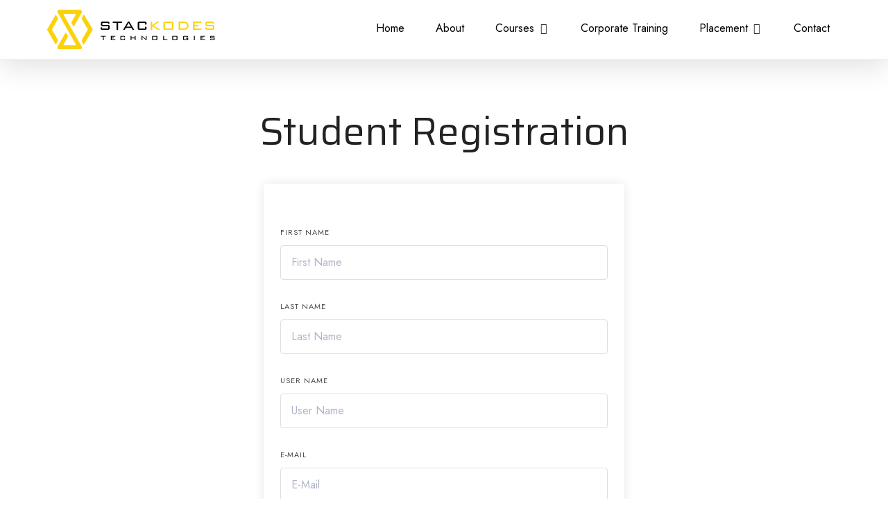

--- FILE ---
content_type: text/html; charset=UTF-8
request_url: https://stackodes.com/student-registration/?redirect_to=https://stackodes.com/course-category/professional/?tutor-course-filter-category=104
body_size: 26255
content:
<!doctype html>
<html lang="en-US" prefix="og: https://ogp.me/ns#" class="no-featured-area is-header-row is-body-full-width is-single-post-title-default is-post-title-align-center is-post-media-fixed is-blog-text-align-left is-meta-with-icons is-header-dark is-header-full-width is-header-parallax-no is-menu-sticky is-menu-smart-sticky is-menu-full is-menu-align-center is-menu-light is-submenu-light-border is-submenu-align-left is-menu-none-uppercase is-featured-area-full is-slider-buttons-center-margin is-slider-buttons-rounded is-slider-buttons-border is-slider-title-default is-slider-parallax is-slider-title-none-uppercase is-slider-more-link-show-on-hover is-slider-more-link-border-bottom is-slider-text-align-left is-slider-v-align-bottom is-slider-h-align-center is-link-box-title-default is-link-box-title-transform-none is-link-box-text-align-center is-link-box-v-align-center is-link-box-parallax is-intro-align-center is-intro-text-dark is-intro-parallax-no is-more-link-border-bottom-light is-about-author-minimal is-related-posts-parallax is-related-posts-overflow is-share-links-boxed is-tagcloud-minimal is-nav-single-rounded is-nav-single-no-animated is-comments-minimal is-comments-image-rounded is-comment-form-minimal is-sidebar-right is-sidebar-sticky is-sidebar-align-left is-widget-title-align-left is-widget-underline is-trending-posts-default is-footer-subscribe-light is-footer-widgets-align-left is-footer-full-width  is-site-title-uppercase is-tagline-hidden is-logo-stick-with-menu is-menu-hover-badge is-menu-hover-badge-round is-header-search-disabled is-copyright-uppercase is-header-shadow-soft-long is-header-sticky-shadow-soft is-header-inline-borders is-header-inline-borders-light is-header-transparent-border-bottom is-menu-inline-borders is-footer-border-top is-footer-border-light is-copyright-border-top is-copyright-border-light is-header-sticky-always-full" data-title-ratio="0.6" data-link-box-title-ratio="0.5" data-generic-button-style="" data-header-bg-shape="">
<head>
	<meta charset="UTF-8">
					<meta name="viewport" content="width=device-width, initial-scale=1">
				<link rel="profile" href="http://gmpg.org/xfn/11">
		<style>img:is([sizes="auto" i], [sizes^="auto," i]) { contain-intrinsic-size: 3000px 1500px }</style>
	
<!-- Search Engine Optimization by Rank Math - https://rankmath.com/ -->
<title>Student Registration &ndash; Stackodes Technologies</title>
<meta name="robots" content="follow, index, max-snippet:-1, max-video-preview:-1, max-image-preview:large"/>
<link rel="canonical" href="https://stackodes.com/student-registration/" />
<meta property="og:locale" content="en_US" />
<meta property="og:type" content="article" />
<meta property="og:title" content="Student Registration &ndash; Stackodes Technologies" />
<meta property="og:description" content="First Name Last Name User Name E-Mail Password Password confirmation Register" />
<meta property="og:url" content="https://stackodes.com/student-registration/" />
<meta property="og:site_name" content="Stackodes Technologies" />
<meta property="article:publisher" content="https://www.facebook.com/stackodes/" />
<meta property="article:published_time" content="2023-05-16T04:23:08+00:00" />
<meta name="twitter:card" content="summary_large_image" />
<meta name="twitter:title" content="Student Registration &ndash; Stackodes Technologies" />
<meta name="twitter:description" content="First Name Last Name User Name E-Mail Password Password confirmation Register" />
<meta name="twitter:label1" content="Time to read" />
<meta name="twitter:data1" content="Less than a minute" />
<script type="application/ld+json" class="rank-math-schema">{"@context":"https://schema.org","@graph":[{"@type":"Place","@id":"https://stackodes.com/#place","address":{"@type":"PostalAddress","streetAddress":"Applewood Sorrel","addressLocality":"Shantipura Cross Road, Highway","addressRegion":"S G, Ahmedabad, Gujarat","postalCode":"380058","addressCountry":"India"}},{"@type":["EducationalOrganization","Organization"],"@id":"https://stackodes.com/#organization","name":"Stackodes Technologies","url":"https://stackodes.com","sameAs":["https://www.facebook.com/stackodes/","https://www.instagram.com/stackodes_technologies/?hl=en"],"address":{"@type":"PostalAddress","streetAddress":"Applewood Sorrel","addressLocality":"Shantipura Cross Road, Highway","addressRegion":"S G, Ahmedabad, Gujarat","postalCode":"380058","addressCountry":"India"},"logo":{"@type":"ImageObject","@id":"https://stackodes.com/#logo","url":"https://stackodes.com/wp-content/uploads/2023/05/cropped-stackodesN-1.png","contentUrl":"https://stackodes.com/wp-content/uploads/2023/05/cropped-stackodesN-1.png","caption":"Stackodes Technologies","inLanguage":"en-US","width":"250","height":"59"},"contactPoint":[{"@type":"ContactPoint","telephone":"+91-8956548866","contactType":"customer support"}],"location":{"@id":"https://stackodes.com/#place"}},{"@type":"WebSite","@id":"https://stackodes.com/#website","url":"https://stackodes.com","name":"Stackodes Technologies","alternateName":"Stackodes Technologies","publisher":{"@id":"https://stackodes.com/#organization"},"inLanguage":"en-US"},{"@type":"BreadcrumbList","@id":"https://stackodes.com/student-registration/#breadcrumb","itemListElement":[{"@type":"ListItem","position":"1","item":{"@id":"https://stackodes.com","name":"Home"}},{"@type":"ListItem","position":"2","item":{"@id":"https://stackodes.com/student-registration/","name":"Student Registration"}}]},{"@type":"WebPage","@id":"https://stackodes.com/student-registration/#webpage","url":"https://stackodes.com/student-registration/","name":"Student Registration &ndash; Stackodes Technologies","datePublished":"2023-05-16T04:23:08+00:00","dateModified":"2023-05-16T04:23:08+00:00","isPartOf":{"@id":"https://stackodes.com/#website"},"inLanguage":"en-US","breadcrumb":{"@id":"https://stackodes.com/student-registration/#breadcrumb"}},{"@type":"Person","@id":"https://stackodes.com/author/sneha/","name":"sneha","url":"https://stackodes.com/author/sneha/","image":{"@type":"ImageObject","@id":"https://secure.gravatar.com/avatar/e19b82933acfc7ab0ef11c9dba8a6d76f61a7aa949c40e426f70b7beec0b4e78?s=96&amp;d=mm&amp;r=g","url":"https://secure.gravatar.com/avatar/e19b82933acfc7ab0ef11c9dba8a6d76f61a7aa949c40e426f70b7beec0b4e78?s=96&amp;d=mm&amp;r=g","caption":"sneha","inLanguage":"en-US"},"sameAs":["http://stackodes.com"],"worksFor":{"@id":"https://stackodes.com/#organization"}},{"@type":"Article","headline":"Student Registration &ndash; Stackodes Technologies","datePublished":"2023-05-16T04:23:08+00:00","dateModified":"2023-05-16T04:23:08+00:00","author":{"@id":"https://stackodes.com/author/sneha/","name":"sneha"},"publisher":{"@id":"https://stackodes.com/#organization"},"name":"Student Registration &ndash; Stackodes Technologies","@id":"https://stackodes.com/student-registration/#richSnippet","isPartOf":{"@id":"https://stackodes.com/student-registration/#webpage"},"inLanguage":"en-US","mainEntityOfPage":{"@id":"https://stackodes.com/student-registration/#webpage"}}]}</script>
<!-- /Rank Math WordPress SEO plugin -->

<link rel='dns-prefetch' href='//fonts.googleapis.com' />
<link rel="alternate" type="application/rss+xml" title="Stackodes Technologies &raquo; Feed" href="https://stackodes.com/feed/" />
<link rel="alternate" type="application/rss+xml" title="Stackodes Technologies &raquo; Comments Feed" href="https://stackodes.com/comments/feed/" />
		<!-- This site uses the Google Analytics by MonsterInsights plugin v9.10.0 - Using Analytics tracking - https://www.monsterinsights.com/ -->
							<script src="//www.googletagmanager.com/gtag/js?id=G-B0DTQGCYMS"  data-cfasync="false" data-wpfc-render="false" type="text/javascript" async></script>
			<script data-cfasync="false" data-wpfc-render="false" type="text/javascript">
				var mi_version = '9.10.0';
				var mi_track_user = true;
				var mi_no_track_reason = '';
								var MonsterInsightsDefaultLocations = {"page_location":"https:\/\/stackodes.com\/student-registration\/?redirect_to=https:\/\/stackodes.com\/course-category\/professional\/?tutor-course-filter-category=104"};
								if ( typeof MonsterInsightsPrivacyGuardFilter === 'function' ) {
					var MonsterInsightsLocations = (typeof MonsterInsightsExcludeQuery === 'object') ? MonsterInsightsPrivacyGuardFilter( MonsterInsightsExcludeQuery ) : MonsterInsightsPrivacyGuardFilter( MonsterInsightsDefaultLocations );
				} else {
					var MonsterInsightsLocations = (typeof MonsterInsightsExcludeQuery === 'object') ? MonsterInsightsExcludeQuery : MonsterInsightsDefaultLocations;
				}

								var disableStrs = [
										'ga-disable-G-B0DTQGCYMS',
									];

				/* Function to detect opted out users */
				function __gtagTrackerIsOptedOut() {
					for (var index = 0; index < disableStrs.length; index++) {
						if (document.cookie.indexOf(disableStrs[index] + '=true') > -1) {
							return true;
						}
					}

					return false;
				}

				/* Disable tracking if the opt-out cookie exists. */
				if (__gtagTrackerIsOptedOut()) {
					for (var index = 0; index < disableStrs.length; index++) {
						window[disableStrs[index]] = true;
					}
				}

				/* Opt-out function */
				function __gtagTrackerOptout() {
					for (var index = 0; index < disableStrs.length; index++) {
						document.cookie = disableStrs[index] + '=true; expires=Thu, 31 Dec 2099 23:59:59 UTC; path=/';
						window[disableStrs[index]] = true;
					}
				}

				if ('undefined' === typeof gaOptout) {
					function gaOptout() {
						__gtagTrackerOptout();
					}
				}
								window.dataLayer = window.dataLayer || [];

				window.MonsterInsightsDualTracker = {
					helpers: {},
					trackers: {},
				};
				if (mi_track_user) {
					function __gtagDataLayer() {
						dataLayer.push(arguments);
					}

					function __gtagTracker(type, name, parameters) {
						if (!parameters) {
							parameters = {};
						}

						if (parameters.send_to) {
							__gtagDataLayer.apply(null, arguments);
							return;
						}

						if (type === 'event') {
														parameters.send_to = monsterinsights_frontend.v4_id;
							var hookName = name;
							if (typeof parameters['event_category'] !== 'undefined') {
								hookName = parameters['event_category'] + ':' + name;
							}

							if (typeof MonsterInsightsDualTracker.trackers[hookName] !== 'undefined') {
								MonsterInsightsDualTracker.trackers[hookName](parameters);
							} else {
								__gtagDataLayer('event', name, parameters);
							}
							
						} else {
							__gtagDataLayer.apply(null, arguments);
						}
					}

					__gtagTracker('js', new Date());
					__gtagTracker('set', {
						'developer_id.dZGIzZG': true,
											});
					if ( MonsterInsightsLocations.page_location ) {
						__gtagTracker('set', MonsterInsightsLocations);
					}
										__gtagTracker('config', 'G-B0DTQGCYMS', {"forceSSL":"true","link_attribution":"true"} );
										window.gtag = __gtagTracker;										(function () {
						/* https://developers.google.com/analytics/devguides/collection/analyticsjs/ */
						/* ga and __gaTracker compatibility shim. */
						var noopfn = function () {
							return null;
						};
						var newtracker = function () {
							return new Tracker();
						};
						var Tracker = function () {
							return null;
						};
						var p = Tracker.prototype;
						p.get = noopfn;
						p.set = noopfn;
						p.send = function () {
							var args = Array.prototype.slice.call(arguments);
							args.unshift('send');
							__gaTracker.apply(null, args);
						};
						var __gaTracker = function () {
							var len = arguments.length;
							if (len === 0) {
								return;
							}
							var f = arguments[len - 1];
							if (typeof f !== 'object' || f === null || typeof f.hitCallback !== 'function') {
								if ('send' === arguments[0]) {
									var hitConverted, hitObject = false, action;
									if ('event' === arguments[1]) {
										if ('undefined' !== typeof arguments[3]) {
											hitObject = {
												'eventAction': arguments[3],
												'eventCategory': arguments[2],
												'eventLabel': arguments[4],
												'value': arguments[5] ? arguments[5] : 1,
											}
										}
									}
									if ('pageview' === arguments[1]) {
										if ('undefined' !== typeof arguments[2]) {
											hitObject = {
												'eventAction': 'page_view',
												'page_path': arguments[2],
											}
										}
									}
									if (typeof arguments[2] === 'object') {
										hitObject = arguments[2];
									}
									if (typeof arguments[5] === 'object') {
										Object.assign(hitObject, arguments[5]);
									}
									if ('undefined' !== typeof arguments[1].hitType) {
										hitObject = arguments[1];
										if ('pageview' === hitObject.hitType) {
											hitObject.eventAction = 'page_view';
										}
									}
									if (hitObject) {
										action = 'timing' === arguments[1].hitType ? 'timing_complete' : hitObject.eventAction;
										hitConverted = mapArgs(hitObject);
										__gtagTracker('event', action, hitConverted);
									}
								}
								return;
							}

							function mapArgs(args) {
								var arg, hit = {};
								var gaMap = {
									'eventCategory': 'event_category',
									'eventAction': 'event_action',
									'eventLabel': 'event_label',
									'eventValue': 'event_value',
									'nonInteraction': 'non_interaction',
									'timingCategory': 'event_category',
									'timingVar': 'name',
									'timingValue': 'value',
									'timingLabel': 'event_label',
									'page': 'page_path',
									'location': 'page_location',
									'title': 'page_title',
									'referrer' : 'page_referrer',
								};
								for (arg in args) {
																		if (!(!args.hasOwnProperty(arg) || !gaMap.hasOwnProperty(arg))) {
										hit[gaMap[arg]] = args[arg];
									} else {
										hit[arg] = args[arg];
									}
								}
								return hit;
							}

							try {
								f.hitCallback();
							} catch (ex) {
							}
						};
						__gaTracker.create = newtracker;
						__gaTracker.getByName = newtracker;
						__gaTracker.getAll = function () {
							return [];
						};
						__gaTracker.remove = noopfn;
						__gaTracker.loaded = true;
						window['__gaTracker'] = __gaTracker;
					})();
									} else {
										console.log("");
					(function () {
						function __gtagTracker() {
							return null;
						}

						window['__gtagTracker'] = __gtagTracker;
						window['gtag'] = __gtagTracker;
					})();
									}
			</script>
							<!-- / Google Analytics by MonsterInsights -->
		<link rel='stylesheet' id='wp-block-library-css' href='https://stackodes.com/wp-includes/css/dist/block-library/style.min.css?ver=6.8.3' type='text/css' media='all' />
<style id='classic-theme-styles-inline-css' type='text/css'>
/*! This file is auto-generated */
.wp-block-button__link{color:#fff;background-color:#32373c;border-radius:9999px;box-shadow:none;text-decoration:none;padding:calc(.667em + 2px) calc(1.333em + 2px);font-size:1.125em}.wp-block-file__button{background:#32373c;color:#fff;text-decoration:none}
</style>
<style id='global-styles-inline-css' type='text/css'>
:root{--wp--preset--aspect-ratio--square: 1;--wp--preset--aspect-ratio--4-3: 4/3;--wp--preset--aspect-ratio--3-4: 3/4;--wp--preset--aspect-ratio--3-2: 3/2;--wp--preset--aspect-ratio--2-3: 2/3;--wp--preset--aspect-ratio--16-9: 16/9;--wp--preset--aspect-ratio--9-16: 9/16;--wp--preset--color--black: #000000;--wp--preset--color--cyan-bluish-gray: #abb8c3;--wp--preset--color--white: #ffffff;--wp--preset--color--pale-pink: #f78da7;--wp--preset--color--vivid-red: #cf2e2e;--wp--preset--color--luminous-vivid-orange: #ff6900;--wp--preset--color--luminous-vivid-amber: #fcb900;--wp--preset--color--light-green-cyan: #7bdcb5;--wp--preset--color--vivid-green-cyan: #00d084;--wp--preset--color--pale-cyan-blue: #8ed1fc;--wp--preset--color--vivid-cyan-blue: #0693e3;--wp--preset--color--vivid-purple: #9b51e0;--wp--preset--gradient--vivid-cyan-blue-to-vivid-purple: linear-gradient(135deg,rgba(6,147,227,1) 0%,rgb(155,81,224) 100%);--wp--preset--gradient--light-green-cyan-to-vivid-green-cyan: linear-gradient(135deg,rgb(122,220,180) 0%,rgb(0,208,130) 100%);--wp--preset--gradient--luminous-vivid-amber-to-luminous-vivid-orange: linear-gradient(135deg,rgba(252,185,0,1) 0%,rgba(255,105,0,1) 100%);--wp--preset--gradient--luminous-vivid-orange-to-vivid-red: linear-gradient(135deg,rgba(255,105,0,1) 0%,rgb(207,46,46) 100%);--wp--preset--gradient--very-light-gray-to-cyan-bluish-gray: linear-gradient(135deg,rgb(238,238,238) 0%,rgb(169,184,195) 100%);--wp--preset--gradient--cool-to-warm-spectrum: linear-gradient(135deg,rgb(74,234,220) 0%,rgb(151,120,209) 20%,rgb(207,42,186) 40%,rgb(238,44,130) 60%,rgb(251,105,98) 80%,rgb(254,248,76) 100%);--wp--preset--gradient--blush-light-purple: linear-gradient(135deg,rgb(255,206,236) 0%,rgb(152,150,240) 100%);--wp--preset--gradient--blush-bordeaux: linear-gradient(135deg,rgb(254,205,165) 0%,rgb(254,45,45) 50%,rgb(107,0,62) 100%);--wp--preset--gradient--luminous-dusk: linear-gradient(135deg,rgb(255,203,112) 0%,rgb(199,81,192) 50%,rgb(65,88,208) 100%);--wp--preset--gradient--pale-ocean: linear-gradient(135deg,rgb(255,245,203) 0%,rgb(182,227,212) 50%,rgb(51,167,181) 100%);--wp--preset--gradient--electric-grass: linear-gradient(135deg,rgb(202,248,128) 0%,rgb(113,206,126) 100%);--wp--preset--gradient--midnight: linear-gradient(135deg,rgb(2,3,129) 0%,rgb(40,116,252) 100%);--wp--preset--font-size--small: 13px;--wp--preset--font-size--medium: 20px;--wp--preset--font-size--large: 36px;--wp--preset--font-size--x-large: 42px;--wp--preset--spacing--20: 0.44rem;--wp--preset--spacing--30: 0.67rem;--wp--preset--spacing--40: 1rem;--wp--preset--spacing--50: 1.5rem;--wp--preset--spacing--60: 2.25rem;--wp--preset--spacing--70: 3.38rem;--wp--preset--spacing--80: 5.06rem;--wp--preset--shadow--natural: 6px 6px 9px rgba(0, 0, 0, 0.2);--wp--preset--shadow--deep: 12px 12px 50px rgba(0, 0, 0, 0.4);--wp--preset--shadow--sharp: 6px 6px 0px rgba(0, 0, 0, 0.2);--wp--preset--shadow--outlined: 6px 6px 0px -3px rgba(255, 255, 255, 1), 6px 6px rgba(0, 0, 0, 1);--wp--preset--shadow--crisp: 6px 6px 0px rgba(0, 0, 0, 1);}:where(.is-layout-flex){gap: 0.5em;}:where(.is-layout-grid){gap: 0.5em;}body .is-layout-flex{display: flex;}.is-layout-flex{flex-wrap: wrap;align-items: center;}.is-layout-flex > :is(*, div){margin: 0;}body .is-layout-grid{display: grid;}.is-layout-grid > :is(*, div){margin: 0;}:where(.wp-block-columns.is-layout-flex){gap: 2em;}:where(.wp-block-columns.is-layout-grid){gap: 2em;}:where(.wp-block-post-template.is-layout-flex){gap: 1.25em;}:where(.wp-block-post-template.is-layout-grid){gap: 1.25em;}.has-black-color{color: var(--wp--preset--color--black) !important;}.has-cyan-bluish-gray-color{color: var(--wp--preset--color--cyan-bluish-gray) !important;}.has-white-color{color: var(--wp--preset--color--white) !important;}.has-pale-pink-color{color: var(--wp--preset--color--pale-pink) !important;}.has-vivid-red-color{color: var(--wp--preset--color--vivid-red) !important;}.has-luminous-vivid-orange-color{color: var(--wp--preset--color--luminous-vivid-orange) !important;}.has-luminous-vivid-amber-color{color: var(--wp--preset--color--luminous-vivid-amber) !important;}.has-light-green-cyan-color{color: var(--wp--preset--color--light-green-cyan) !important;}.has-vivid-green-cyan-color{color: var(--wp--preset--color--vivid-green-cyan) !important;}.has-pale-cyan-blue-color{color: var(--wp--preset--color--pale-cyan-blue) !important;}.has-vivid-cyan-blue-color{color: var(--wp--preset--color--vivid-cyan-blue) !important;}.has-vivid-purple-color{color: var(--wp--preset--color--vivid-purple) !important;}.has-black-background-color{background-color: var(--wp--preset--color--black) !important;}.has-cyan-bluish-gray-background-color{background-color: var(--wp--preset--color--cyan-bluish-gray) !important;}.has-white-background-color{background-color: var(--wp--preset--color--white) !important;}.has-pale-pink-background-color{background-color: var(--wp--preset--color--pale-pink) !important;}.has-vivid-red-background-color{background-color: var(--wp--preset--color--vivid-red) !important;}.has-luminous-vivid-orange-background-color{background-color: var(--wp--preset--color--luminous-vivid-orange) !important;}.has-luminous-vivid-amber-background-color{background-color: var(--wp--preset--color--luminous-vivid-amber) !important;}.has-light-green-cyan-background-color{background-color: var(--wp--preset--color--light-green-cyan) !important;}.has-vivid-green-cyan-background-color{background-color: var(--wp--preset--color--vivid-green-cyan) !important;}.has-pale-cyan-blue-background-color{background-color: var(--wp--preset--color--pale-cyan-blue) !important;}.has-vivid-cyan-blue-background-color{background-color: var(--wp--preset--color--vivid-cyan-blue) !important;}.has-vivid-purple-background-color{background-color: var(--wp--preset--color--vivid-purple) !important;}.has-black-border-color{border-color: var(--wp--preset--color--black) !important;}.has-cyan-bluish-gray-border-color{border-color: var(--wp--preset--color--cyan-bluish-gray) !important;}.has-white-border-color{border-color: var(--wp--preset--color--white) !important;}.has-pale-pink-border-color{border-color: var(--wp--preset--color--pale-pink) !important;}.has-vivid-red-border-color{border-color: var(--wp--preset--color--vivid-red) !important;}.has-luminous-vivid-orange-border-color{border-color: var(--wp--preset--color--luminous-vivid-orange) !important;}.has-luminous-vivid-amber-border-color{border-color: var(--wp--preset--color--luminous-vivid-amber) !important;}.has-light-green-cyan-border-color{border-color: var(--wp--preset--color--light-green-cyan) !important;}.has-vivid-green-cyan-border-color{border-color: var(--wp--preset--color--vivid-green-cyan) !important;}.has-pale-cyan-blue-border-color{border-color: var(--wp--preset--color--pale-cyan-blue) !important;}.has-vivid-cyan-blue-border-color{border-color: var(--wp--preset--color--vivid-cyan-blue) !important;}.has-vivid-purple-border-color{border-color: var(--wp--preset--color--vivid-purple) !important;}.has-vivid-cyan-blue-to-vivid-purple-gradient-background{background: var(--wp--preset--gradient--vivid-cyan-blue-to-vivid-purple) !important;}.has-light-green-cyan-to-vivid-green-cyan-gradient-background{background: var(--wp--preset--gradient--light-green-cyan-to-vivid-green-cyan) !important;}.has-luminous-vivid-amber-to-luminous-vivid-orange-gradient-background{background: var(--wp--preset--gradient--luminous-vivid-amber-to-luminous-vivid-orange) !important;}.has-luminous-vivid-orange-to-vivid-red-gradient-background{background: var(--wp--preset--gradient--luminous-vivid-orange-to-vivid-red) !important;}.has-very-light-gray-to-cyan-bluish-gray-gradient-background{background: var(--wp--preset--gradient--very-light-gray-to-cyan-bluish-gray) !important;}.has-cool-to-warm-spectrum-gradient-background{background: var(--wp--preset--gradient--cool-to-warm-spectrum) !important;}.has-blush-light-purple-gradient-background{background: var(--wp--preset--gradient--blush-light-purple) !important;}.has-blush-bordeaux-gradient-background{background: var(--wp--preset--gradient--blush-bordeaux) !important;}.has-luminous-dusk-gradient-background{background: var(--wp--preset--gradient--luminous-dusk) !important;}.has-pale-ocean-gradient-background{background: var(--wp--preset--gradient--pale-ocean) !important;}.has-electric-grass-gradient-background{background: var(--wp--preset--gradient--electric-grass) !important;}.has-midnight-gradient-background{background: var(--wp--preset--gradient--midnight) !important;}.has-small-font-size{font-size: var(--wp--preset--font-size--small) !important;}.has-medium-font-size{font-size: var(--wp--preset--font-size--medium) !important;}.has-large-font-size{font-size: var(--wp--preset--font-size--large) !important;}.has-x-large-font-size{font-size: var(--wp--preset--font-size--x-large) !important;}
:where(.wp-block-post-template.is-layout-flex){gap: 1.25em;}:where(.wp-block-post-template.is-layout-grid){gap: 1.25em;}
:where(.wp-block-columns.is-layout-flex){gap: 2em;}:where(.wp-block-columns.is-layout-grid){gap: 2em;}
:root :where(.wp-block-pullquote){font-size: 1.5em;line-height: 1.6;}
</style>
<link rel='stylesheet' id='fontello-css' href='https://stackodes.com/wp-content/plugins/pixelwars-core/themes/global/css/fonts/fontello/css/fontello.css' type='text/css' media='all' />
<link rel='stylesheet' id='pixelwars-core-shortcodes-css' href='https://stackodes.com/wp-content/plugins/pixelwars-core/themes/global/css/shortcodes.css' type='text/css' media='all' />
<link rel='stylesheet' id='tutor-codesample-css' href='https://stackodes.com/wp-content/plugins/tutor-pro/assets/lib/codesample/prism.css?ver=3.9.2' type='text/css' media='all' />
<link rel='stylesheet' id='tutor-icon-css' href='https://stackodes.com/wp-content/plugins/tutor/assets/css/tutor-icon.min.css?ver=3.9.2' type='text/css' media='all' />
<link rel='stylesheet' id='tutor-css' href='https://stackodes.com/wp-content/plugins/tutor/assets/css/tutor.min.css?ver=3.9.2' type='text/css' media='all' />
<link rel='stylesheet' id='tutor-frontend-css' href='https://stackodes.com/wp-content/plugins/tutor/assets/css/tutor-front.min.css?ver=3.9.2' type='text/css' media='all' />
<style id='tutor-frontend-inline-css' type='text/css'>
.mce-notification.mce-notification-error{display: none !important;}
:root{--tutor-color-primary:#3e64de;--tutor-color-primary-rgb:62, 100, 222;--tutor-color-primary-hover:#395bca;--tutor-color-primary-hover-rgb:57, 91, 202;--tutor-body-color:#212327;--tutor-body-color-rgb:33, 35, 39;--tutor-border-color:#cdcfd5;--tutor-border-color-rgb:205, 207, 213;--tutor-color-gray:#e3e5eb;--tutor-color-gray-rgb:227, 229, 235;}
</style>
<link rel='stylesheet' id='efor-parent-style-css' href='https://stackodes.com/wp-content/themes/efor/style.css?ver=6.8.3' type='text/css' media='all' />
<link rel='stylesheet' id='efor-font-now-css' href='https://stackodes.com/wp-content/themes/efor/css/fonts/now/stylesheet.css?ver=6.8.3' type='text/css' media='all' />
<link rel='stylesheet' id='efor-fonts-css' href='//fonts.googleapis.com/css?family=ABeeZee%3A400%2C400i%2C700%2C700i%7CJost%3A400%2C400i%2C700%2C700i%7CSaira%3A400%2C400i%2C700%2C700i%7CZilla+Slab+Highlight%3A400%2C400i%2C700%2C700i&#038;ver=6.8.3' type='text/css' media='all' />
<link rel='stylesheet' id='normalize-css' href='https://stackodes.com/wp-content/themes/efor/css/normalize.css?ver=6.8.3' type='text/css' media='all' />
<link rel='stylesheet' id='bootstrap-css' href='https://stackodes.com/wp-content/themes/efor/css/bootstrap.css?ver=6.8.3' type='text/css' media='all' />
<link rel='stylesheet' id='fluidbox-css' href='https://stackodes.com/wp-content/themes/efor/js/fluidbox/fluidbox.css?ver=6.8.3' type='text/css' media='all' />
<link rel='stylesheet' id='magnific-popup-css' href='https://stackodes.com/wp-content/themes/efor/js/jquery.magnific-popup/magnific-popup.css?ver=6.8.3' type='text/css' media='all' />
<link rel='stylesheet' id='owl-carousel-css' href='https://stackodes.com/wp-content/themes/efor/js/owl-carousel/owl.carousel.css?ver=6.8.3' type='text/css' media='all' />
<link rel='stylesheet' id='efor-main-css' href='https://stackodes.com/wp-content/themes/efor/css/main.css?ver=6.8.3' type='text/css' media='all' />
<link rel='stylesheet' id='efor-768-css' href='https://stackodes.com/wp-content/themes/efor/css/768.css?ver=6.8.3' type='text/css' media='all' />
<link rel='stylesheet' id='efor-992-css' href='https://stackodes.com/wp-content/themes/efor/css/992.css?ver=6.8.3' type='text/css' media='all' />
<link rel='stylesheet' id='efor-efor-css' href='https://stackodes.com/wp-content/themes/efor/css/efor.css?ver=6.8.3' type='text/css' media='all' />
<link rel='stylesheet' id='efor-tutor-css' href='https://stackodes.com/wp-content/themes/efor/css/tutor.css?ver=6.8.3' type='text/css' media='all' />
<link rel='stylesheet' id='efor-style-css' href='https://stackodes.com/wp-content/themes/efor-child/style.css?ver=6.8.3' type='text/css' media='all' />
<style id='efor-style-inline-css' type='text/css'>
.site-title { font-family: 'ABeeZee'; }

.nav-menu, .entry-meta, .owl-nav, label, .page-links, .navigation, .entry-title i, .site-info, .filters { font-family: 'Jost'; }

.widget-title { font-family: 'Now', sans-serif; }

h1, .entry-title, .footer-subscribe h3, .widget_categories ul li, .widget_recent_entries ul li a, .widget_pages ul li, .widget_nav_menu ul li, .widget_archive ul li, .widget_most_recommended_posts ul li a, .widget_calendar table caption, .tptn_title, .nav-single a, .widget_recent_comments ul li, .widget_product_categories ul li, .widget_meta ul li, .widget_rss ul a.rsswidget { font-family: 'Saira'; }

h2, h3, h4, h5, h6, blockquote, .tab-titles { font-family: 'Jost'; }

.slider-box .entry-title { font-family: 'Zilla Slab Highlight'; }

body { font-family: 'Jost'; }

.link-box .entry-title { font-family: 'Now', sans-serif; }

.site-description { font-family: 'Jost'; }

@media screen and (min-width: 992px) { .site-header .site-title { font-size: 22px; } }

@media screen and (max-width: 991px) { .site-header .site-title { font-size: 16px; } }

@media screen and (min-width: 992px) { .blog-small .entry-title { font-size: 24px; } }

@media screen and (min-width: 992px) { h1 { font-size: 56px; } }

@media screen and (min-width: 992px) { html { font-size: 18px; } }

@media screen and (max-width: 991px) { html { font-size: 15px; } }

@media screen and (min-width: 992px) { .nav-menu > ul { font-size: 16px; } }

@media screen and (min-width: 992px) { .blog-stream .entry-content { font-size: 16px; } }

@media screen and (min-width: 992px) { .blog-stream.blog-small .entry-content { font-size: 16px; } }

@media screen and (min-width: 992px) { .sidebar { font-size: 14px; } }

.widget-title { font-size: 13px; }

@media screen and (min-width: 992px) { .nav-menu ul ul { font-size: 16px; } }

.entry-meta { font-size: 13px; }

.site-footer .site-info { font-size: 14px; }

.site-title { font-weight: 700; }

h1, .entry-title, .footer-subscribe h3 { font-weight: 400; }

h2, h3, h4, h5, h6, blockquote, .comment-meta .fn { font-weight: 500; }

.slider-box .entry-title { font-weight: 700; }

.widget-title { font-weight: 500; }

@media screen and (min-width: 992px) { .nav-menu > ul { font-weight: 500; } }

@media screen and (min-width: 992px) { .nav-menu ul ul { font-weight: 500; } }

.link-box .entry-title { font-weight: 700; }

@media screen and (min-width: 992px) { .nav-menu > ul { letter-spacing: 0px; } }

@media screen and (min-width: 992px) { .nav-menu ul ul { letter-spacing: 0px; } }

.widget-title { letter-spacing: 3px; }

h1, .entry-title, .footer-subscribe h3, .widget_categories ul li, .widget_recent_entries ul li, .widget_pages ul li, .widget_archive ul li, .widget_calendar table caption, .tptn_title, .nav-single a { text-transform: none; }

h2, h3, h4, h5, h6, blockquote, .comment-meta .fn { text-transform: none; }

@media screen and (min-width: 992px) { html { line-height: 1.6; } }

@media screen and (min-width: 992px) { .header-bg-shape { height: 20px; } }

@media screen and (min-width: 768px) {

.featured-area .block { padding: 0px; }

.featured-area { margin: -0px; }

}

.header-wrap:after { bottom: -1px; }

.is-menu-bar .menu-wrap:after { bottom: -1px; }

@media screen and (min-width: 992px) { .site-title img { max-height: 50px; } }

@media screen and (min-width: 992px) { .site-branding-wrap { padding: 35px 0; } }

.layout-medium, .is-header-row .header-wrap-inner, .is-header-small .header-wrap-inner, .is-menu-bar.is-menu-fixed-bg .menu-wrap, .is-header-fixed-width .header-wrap, .is-header-fixed-width.is-menu-bar .site-navigation, .is-header-float-box:not(.is-header-float-box-menu) .site-header:not(.clone) .header-wrap, .is-header-float-box.is-menu-bar .site-header:not(.clone) .site-navigation:not(.clone), .is-body-boxed .site, .is-body-boxed .header-wrap, .is-body-boxed.is-menu-bar .site-navigation, .is-body-boxed:not(.is-menu-bar) .site-header, .is-middle-boxed .site-main, .intro-content, .is-footer-boxed .site-footer, .is-content-boxed .site-main .layout-fixed, .top-bar .top-bar-wrap, .is-top-bar-fixed .top-bar, .is-top-bar-fixed-bg .top-bar, .is-menu-bottom.is-menu-bottom-overflow .site-header:not(.clone) .site-navigation:not(.clone) .menu-wrap, .site-branding-wrap, .is-header-border-fixed .header-wrap:after, .is-header-border-fixed .menu-wrap:after, html .tutor-container, html .lp-content-area, html .learn-press-breadcrumb { max-width: 1140px; margin-left: auto; margin-right: auto; }

@media screen and (min-width: 992px) {

.is-header-small .header-wrap, .is-menu-bar .nav-menu > ul > li, .is-header-vertical .nav-menu > ul > li { line-height: 90px; }

.is-header-small .site-branding { max-height: 90px; }

}

@media screen and (min-width: 992px) {

.is-header-small.is-header-smaller .site-header.clone .header-wrap, .is-header-row.is-header-smaller .site-header.clone .nav-menu > ul > li, .is-menu-bar.is-header-smaller .site-navigation.clone .nav-menu > ul > li, .is-menu-bar.is-header-smaller .site-header.clone .site-navigation .nav-menu > ul > li { line-height: 90px; }

.is-header-small.is-header-smaller .site-header.clone .site-branding { max-height: 90px; }

}

.site-header .header-wrap { background-color: #ffffff; }

html:not(.is-menu-bottom) .site-header .header-bg-shape { color: #ffffff; }

.header-wrap:before { background: #ffffff; }

.header-wrap:before { opacity: 1; }

.is-header-half-transparent:not(.is-menu-toggled-on) .site-header:not(.clone) .header-wrap:before { opacity: 1; }

.is-menu-bar .menu-wrap:after { opacity: 0.04; }

@media screen and (min-width: 992px) { .nav-menu > ul > li.current-menu-item > a { color: #000000 !important; } }

@media screen and (min-width: 992px) { .nav-menu li.current-menu-item > a .link-text:before { background-color: #ffe0b2 !important; border-color: #ffe0b2 !important; } }

@media screen and (min-width: 992px) { html .nav-menu > ul > li > a:hover, .nav-menu > ul > li.has-submenu:hover > a { color: #ffffff; } }

@media screen and (min-width: 992px) { html.loaded .nav-menu ul li a .link-text:before, .nav-menu li.has-submenu:hover > a .link-text:before { background-color: #2e2f34; border-color: #2e2f34; } }

body { background: #ffffff; }

.site .footer-subscribe { background: #ffffff; }

.is-widget-ribbon .site-main .widget-title span, .is-widget-solid .site-main .widget-title span, .is-widget-solid-arrow .site-main .widget-title span, .is-widget-first-letter-solid .site-main .widget-title span:first-letter { background: #f2edc6; }

.is-widget-ribbon .site-main .widget-title span:before, .is-widget-ribbon .site-main .widget-title span:after, .is-widget-border .site-main .widget-title span, .is-widget-border-arrow .site-main .widget-title span, .is-widget-bottomline .site-main .widget-title:after, .is-widget-first-letter-border .site-main .widget-title span:first-letter, .is-widget-line-cut .site-main .widget-title span:before, .is-widget-line-cut .site-main .widget-title span:after, .is-widget-line-cut-center .site-main .widget-title span:before, .is-widget-line-cut-center .site-main .widget-title span:after { border-color: #f2edc6; }

.is-widget-border-arrow .site-main .widget-title span:before, .is-widget-solid-arrow .site-main .widget-title span:after { border-top-color: #f2edc6; }

.is-widget-underline .site-main .widget-title span { box-shadow: inset 0 -6px 0 #f2edc6; }

.top-bar, .top-bar select option { background-color: #171717; }

.site-header { color: #ffffff; }

.header-wrap:after { color: #ffffff; }

.is-menu-bar .menu-wrap:after { color: #ffffff; }

html .site-header .site-title a { color: #000000; }
</style>
<script type="text/javascript" src="https://stackodes.com/wp-content/plugins/google-analytics-for-wordpress/assets/js/frontend-gtag.min.js?ver=9.10.0" id="monsterinsights-frontend-script-js" async="async" data-wp-strategy="async"></script>
<script data-cfasync="false" data-wpfc-render="false" type="text/javascript" id='monsterinsights-frontend-script-js-extra'>/* <![CDATA[ */
var monsterinsights_frontend = {"js_events_tracking":"true","download_extensions":"doc,pdf,ppt,zip,xls,docx,pptx,xlsx","inbound_paths":"[{\"path\":\"\\\/go\\\/\",\"label\":\"affiliate\"},{\"path\":\"\\\/recommend\\\/\",\"label\":\"affiliate\"}]","home_url":"https:\/\/stackodes.com","hash_tracking":"false","v4_id":"G-B0DTQGCYMS"};/* ]]> */
</script>
<script type="text/javascript" src="https://stackodes.com/wp-includes/js/jquery/jquery.min.js?ver=3.7.1" id="jquery-core-js"></script>
<script type="text/javascript" src="https://stackodes.com/wp-includes/js/jquery/jquery-migrate.min.js?ver=3.4.1" id="jquery-migrate-js"></script>
<link rel="https://api.w.org/" href="https://stackodes.com/wp-json/" /><link rel="alternate" title="JSON" type="application/json" href="https://stackodes.com/wp-json/wp/v2/pages/13" /><link rel="EditURI" type="application/rsd+xml" title="RSD" href="https://stackodes.com/xmlrpc.php?rsd" />
<meta name="generator" content="WordPress 6.8.3" />
<meta name="generator" content="TutorLMS 3.9.2" />
<link rel='shortlink' href='https://stackodes.com/?p=13' />
<link rel="alternate" title="oEmbed (JSON)" type="application/json+oembed" href="https://stackodes.com/wp-json/oembed/1.0/embed?url=https%3A%2F%2Fstackodes.com%2Fstudent-registration%2F" />
<link rel="alternate" title="oEmbed (XML)" type="text/xml+oembed" href="https://stackodes.com/wp-json/oembed/1.0/embed?url=https%3A%2F%2Fstackodes.com%2Fstudent-registration%2F&#038;format=xml" />
<meta name="generator" content="Elementor 3.33.2; features: additional_custom_breakpoints; settings: css_print_method-external, google_font-enabled, font_display-swap">
			<style>
				.e-con.e-parent:nth-of-type(n+4):not(.e-lazyloaded):not(.e-no-lazyload),
				.e-con.e-parent:nth-of-type(n+4):not(.e-lazyloaded):not(.e-no-lazyload) * {
					background-image: none !important;
				}
				@media screen and (max-height: 1024px) {
					.e-con.e-parent:nth-of-type(n+3):not(.e-lazyloaded):not(.e-no-lazyload),
					.e-con.e-parent:nth-of-type(n+3):not(.e-lazyloaded):not(.e-no-lazyload) * {
						background-image: none !important;
					}
				}
				@media screen and (max-height: 640px) {
					.e-con.e-parent:nth-of-type(n+2):not(.e-lazyloaded):not(.e-no-lazyload),
					.e-con.e-parent:nth-of-type(n+2):not(.e-lazyloaded):not(.e-no-lazyload) * {
						background-image: none !important;
					}
				}
			</style>
			<link rel="icon" href="https://stackodes.com/wp-content/uploads/2023/05/cropped-stackodesN-32x32.png" sizes="32x32" />
<link rel="icon" href="https://stackodes.com/wp-content/uploads/2023/05/cropped-stackodesN-192x192.png" sizes="192x192" />
<link rel="apple-touch-icon" href="https://stackodes.com/wp-content/uploads/2023/05/cropped-stackodesN-180x180.png" />
<meta name="msapplication-TileImage" content="https://stackodes.com/wp-content/uploads/2023/05/cropped-stackodesN-270x270.png" />
		<style type="text/css" id="wp-custom-css">
			/*  span.link-text {
    color: #000 !important;
} */
.nav-menu ul li a {
    color: #000;
}
a.tutor-btn.tutor-btn-ghost.tutor-course-share-btn {
    margin-top: -93px;
}
.tutor-modal.tutor-is-active, .tutor-modal-active {
    display: none;
}
header.tutor-course-details-header.tutor-mb-44 {
    margin-bottom: 0px;
}
.is-menu-hover-badge-round .nav-menu ul ul .link-text:hover {
    color: #fff;
}
.is-menu-hover-badge-round .nav-menu ul ul .link-text:active {
    color: #fff;
}
span.link-text a:hover {
    color: #000;
} 
.elementor.elementor-254 {
    margin-top: 0px !important;
}
.tutor-course-details-page .tutor-btn-block{
	display:none;
}
.tutor-card-footer {
    display: none;
}
.tutor-fs-6 {
    font-size: 15px;
}
.header-wrap {
    border-bottom: 1px solid rgb(240 240 240) !important;
}
.frm-fluent-form .ff-t-container {
    gap: 0px !important;
	}
html a.social-link{
	background: #517987;
  color: #fff !important;
}
aside#custom_html-2 {
    margin-bottom: 12px;
}
.tutor-card-body{
	padding-bottom:0px;
}
.meta-item.meta-item-instructor {
    display: none !important;
}
.tutor-course-wishlist-btn{
    display: none !important;
}
.is-copyright-uppercase .site-footer .site-info {
    margin-top: -20px;
}

.tutor-meta.tutor-mt-auto {
    display: none;
}
.tutor-ratio-16x9 {
    height: 270px;
/*     width: 300px; */
}
.tutor-meta{
	display: none;
}
.tutor-fs-5 {
    font-size: 18px;
}
select.tutor-form-control, .tutor-form-select{
	display:none;
}
aside#custom_html-3 {
    margin-top: -49px;
}
.site-footer{
	font-size: 16px;
}

.menu-toggle {
    cursor: pointer;
    color: #000;
}
.site-title img {
    max-height: 42px;
}
.is-menu-dark .nav-menu ul li a:not(:hover), .is-header-dark:not(.is-menu-bar) .nav-menu ul li a:not(:hover) {
    color: #000;
}
.nav-menu{
	padding:0px;
}
.nav-menu ul{
	line-height: 7px;
}
.is-menu-toggled-on .menu-wrap{
	padding-bottom:20px;
}
/* .nav-menu ul ul{
	padding: 0px 0 10px 16px;
} */
@media screen and (min-width: 992px){
.is-header-row:not(.is-header-smaller) .site-header .site-navigation {
    padding-bottom: 0 !important;
}
	.footer-widgets .layout-medium{
	width:1270px;
}
.nav-menu ul ul{
		width:300px !important;
	}
	.header-wrap {
    height: 86px;
}
	.site-title img {
    max-height: 75px;
		margin-top: 0px;
}
}
@media screen and (max-width: 991px){
	.sub-menu .active{
		background:#f0f0f0;
		padding:0px 10px 0px 10px;
	}
	.menu-toggle {
    cursor: pointer;
    color: #000;
	margin-top:-56px;
}
	span.submenu-toggle {
    background: aliceblue;
}
	.nav-menu ul{
		font-size: 15px;
	}
	.nav-menu li.active > ul {
    display: block;
    background: aliceblue;
}
}
::-webkit-scrollbar-thumb {
    background: #ffffff;
    border: 1px solid #fff;
    height: 50px;
    border-radius: 1px;
}
::-webkit-scrollbar-track {
    background: #D2AB74;
    border-radius: 1px solid #000;
    color: #000;
}
::-webkit-scrollbar {
    width: 5px;
}		</style>
		
<!-- Google tag (gtag.js) -->
<script async src="https://www.googletagmanager.com/gtag/js?id=G-B0DTQGCYMS"></script>
<script>
  window.dataLayer = window.dataLayer || [];
  function gtag(){dataLayer.push(arguments);}
  gtag('js', new Date());

  gtag('config', 'G-B0DTQGCYMS');
</script>
<!-- Google Tag Manager -->
<script>(function(w,d,s,l,i){w[l]=w[l]||[];w[l].push({'gtm.start':
new Date().getTime(),event:'gtm.js'});var f=d.getElementsByTagName(s)[0],
j=d.createElement(s),dl=l!='dataLayer'?'&l='+l:'';j.async=true;j.src=
'https://www.googletagmanager.com/gtm.js?id='+i+dl;f.parentNode.insertBefore(j,f);
})(window,document,'script','dataLayer','GTM-MT5NGHT');</script>
<!-- End Google Tag Manager -->
</head>

<body class="wp-singular page-template-default page page-id-13 wp-custom-logo wp-theme-efor wp-child-theme-efor-child tutor-lms elementor-default elementor-kit-15"><!-- Google Tag Manager (noscript) -->
<noscript><iframe src="https://www.googletagmanager.com/ns.html?id=GTM-MT5NGHT"
height="0" width="0" style="display:none;visibility:hidden"></iframe></noscript>
<!-- End Google Tag Manager (noscript) -->
		    <div id="page" class="hfeed site">
				
        <header id="masthead" class="site-header" role="banner">
						<div class="header-wrap" data-parallax-video="">
				<div class="header-wrap-inner">
					<div class="site-branding">
						<div class="site-branding-wrap">
							<div class="site-branding-left">
															</div> <!-- .site-branding-left -->
							
							<div class="site-branding-center">
																			<h1 class="site-title">
												<a href="https://stackodes.com/" rel="home">
													<span class="screen-reader-text">Stackodes Technologies</span>
													
																													<img alt="Stackodes Technologies" src="https://stackodes.com/wp-content/uploads/2023/05/cropped-stackodesN-1.png">
																												
																									</a>
											</h1> <!-- .site-title -->
																		
								<p class="site-description">
									Best IT Training Institute in Ahmedabad								</p> <!-- .site-description -->
							</div> <!-- .site-branding-center -->
							
							<div class="site-branding-right">
															</div> <!-- .site-branding-right -->
						</div> <!-- .site-branding-wrap -->
					</div> <!-- .site-branding -->
					
					<nav id="site-navigation" class="main-navigation site-navigation" role="navigation">
						<div class="menu-wrap">
							<div class="layout-medium">
								<a class="menu-toggle">
									<span class="lines"></span>
								</a> <!-- .menu-toggle -->
								
																
								<div class="nav-menu"><ul id="menu-mymenu" class=""><li id="menu-item-1642" class="menu-item menu-item-type-post_type menu-item-object-page menu-item-home menu-item-1642"><a href="https://stackodes.com/" onClick="return true">Home</a></li>
<li id="menu-item-4141" class="menu-item menu-item-type-post_type menu-item-object-page menu-item-4141"><a href="https://stackodes.com/about/" onClick="return true">About</a></li>
<li id="menu-item-5006" class="menu-item menu-item-type-custom menu-item-object-custom menu-item-has-children menu-item-5006"><a href="#" onClick="return true">Courses</a>
<ul class="sub-menu">
	<li id="menu-item-5007" class="menu-item menu-item-type-custom menu-item-object-custom menu-item-has-children menu-item-5007"><a href="#" onClick="return true">Big Data</a>
	<ul class="sub-menu">
		<li id="menu-item-5008" class="menu-item menu-item-type-post_type menu-item-object-courses menu-item-5008"><a href="https://stackodes.com/courses/big-data-hadoop/" onClick="return true">Big Data Hadoop</a></li>
		<li id="menu-item-5010" class="menu-item menu-item-type-post_type menu-item-object-courses menu-item-5010"><a href="https://stackodes.com/courses/big-data-with-spark-and-scala/" onClick="return true">Big Data with Spark and Scala</a></li>
		<li id="menu-item-5009" class="menu-item menu-item-type-post_type menu-item-object-courses menu-item-5009"><a href="https://stackodes.com/courses/bigdata-hadoop-spark-scala-kafka/" onClick="return true">Big Data with Hadoop Spark Scala Kafka</a></li>
		<li id="menu-item-5844" class="menu-item menu-item-type-post_type menu-item-object-courses menu-item-5844"><a href="https://stackodes.com/courses/hadoop-administrator/" onClick="return true">Hadoop Administrator</a></li>
	</ul>
</li>
	<li id="menu-item-5011" class="menu-item menu-item-type-custom menu-item-object-custom menu-item-has-children menu-item-5011"><a href="#" onClick="return true">Cloud Computing</a>
	<ul class="sub-menu">
		<li id="menu-item-5012" class="menu-item menu-item-type-post_type menu-item-object-courses menu-item-5012"><a href="https://stackodes.com/courses/new-course/" onClick="return true">Amazon Web Services</a></li>
		<li id="menu-item-5013" class="menu-item menu-item-type-post_type menu-item-object-courses menu-item-5013"><a href="https://stackodes.com/courses/microsoft-azure/" onClick="return true">Microsoft Azure</a></li>
		<li id="menu-item-5120" class="menu-item menu-item-type-post_type menu-item-object-courses menu-item-5120"><a href="https://stackodes.com/courses/google-cloud-platform/" onClick="return true">Google Cloud Platform</a></li>
		<li id="menu-item-5845" class="menu-item menu-item-type-post_type menu-item-object-courses menu-item-5845"><a href="https://stackodes.com/courses/devops/" onClick="return true">DevOps</a></li>
		<li id="menu-item-5846" class="menu-item menu-item-type-post_type menu-item-object-courses menu-item-5846"><a href="https://stackodes.com/courses/salesforce/" onClick="return true">Salesforce</a></li>
	</ul>
</li>
	<li id="menu-item-5014" class="menu-item menu-item-type-custom menu-item-object-custom menu-item-has-children menu-item-5014"><a href="#" onClick="return true">Software Testing</a>
	<ul class="sub-menu">
		<li id="menu-item-5019" class="menu-item menu-item-type-post_type menu-item-object-courses menu-item-5019"><a href="https://stackodes.com/courses/diploma-in-software-testing/" onClick="return true">Diploma in Software Testing</a></li>
		<li id="menu-item-5015" class="menu-item menu-item-type-post_type menu-item-object-courses menu-item-5015"><a href="https://stackodes.com/courses/advanced-selenium-with-cucumber/" onClick="return true">Advanced Selenium with Cucumber</a></li>
		<li id="menu-item-5018" class="menu-item menu-item-type-post_type menu-item-object-courses menu-item-5018"><a href="https://stackodes.com/courses/selenium-with-java/" onClick="return true">Selenium with Java</a></li>
		<li id="menu-item-5016" class="menu-item menu-item-type-post_type menu-item-object-courses menu-item-5016"><a href="https://stackodes.com/courses/automation-testing/" onClick="return true">Automation Testing</a></li>
		<li id="menu-item-5017" class="menu-item menu-item-type-post_type menu-item-object-courses menu-item-5017"><a href="https://stackodes.com/courses/manual-testing/" onClick="return true">Manual Testing</a></li>
		<li id="menu-item-5213" class="menu-item menu-item-type-post_type menu-item-object-courses menu-item-5213"><a href="https://stackodes.com/courses/mobile-testing/" onClick="return true">Mobile Testing</a></li>
	</ul>
</li>
	<li id="menu-item-5020" class="menu-item menu-item-type-custom menu-item-object-custom menu-item-has-children menu-item-5020"><a href="#" onClick="return true">Web Development</a>
	<ul class="sub-menu">
		<li id="menu-item-5312" class="menu-item menu-item-type-post_type menu-item-object-courses menu-item-5312"><a href="https://stackodes.com/courses/full-stack-web-development/" onClick="return true">Full Stack Web Development</a></li>
		<li id="menu-item-5022" class="menu-item menu-item-type-post_type menu-item-object-courses menu-item-5022"><a href="https://stackodes.com/courses/web-designing-with-angular/" onClick="return true">Web Designing with Angular</a></li>
		<li id="menu-item-5023" class="menu-item menu-item-type-post_type menu-item-object-courses menu-item-5023"><a href="https://stackodes.com/courses/web-designing-with-php/" onClick="return true">Web Designing with PHP</a></li>
		<li id="menu-item-5021" class="menu-item menu-item-type-post_type menu-item-object-courses menu-item-5021"><a href="https://stackodes.com/courses/mean-stack/" onClick="return true">MEAN Stack</a></li>
		<li id="menu-item-5405" class="menu-item menu-item-type-post_type menu-item-object-courses menu-item-5405"><a href="https://stackodes.com/courses/angular-7/" onClick="return true">Angular 7</a></li>
		<li id="menu-item-5109" class="menu-item menu-item-type-post_type menu-item-object-courses menu-item-5109"><a href="https://stackodes.com/courses/web-designing-with-php-2/" onClick="return true">Front End</a></li>
		<li id="menu-item-5406" class="menu-item menu-item-type-post_type menu-item-object-courses menu-item-5406"><a href="https://stackodes.com/courses/cms/" onClick="return true">CMS</a></li>
		<li id="menu-item-5847" class="menu-item menu-item-type-post_type menu-item-object-courses menu-item-5847"><a href="https://stackodes.com/courses/dot-net-development/" onClick="return true">Dot Net Development</a></li>
	</ul>
</li>
	<li id="menu-item-5848" class="menu-item menu-item-type-custom menu-item-object-custom menu-item-has-children menu-item-5848"><a href="#" onClick="return true">Business Intelligence</a>
	<ul class="sub-menu">
		<li id="menu-item-5849" class="menu-item menu-item-type-post_type menu-item-object-courses menu-item-5849"><a href="https://stackodes.com/courses/tableau/" onClick="return true">Tableau</a></li>
		<li id="menu-item-5850" class="menu-item menu-item-type-post_type menu-item-object-courses menu-item-5850"><a href="https://stackodes.com/courses/power-bi-training/" onClick="return true">Power BI</a></li>
	</ul>
</li>
	<li id="menu-item-5025" class="menu-item menu-item-type-post_type menu-item-object-courses menu-item-5025"><a href="https://stackodes.com/courses/python/" onClick="return true">Python</a></li>
	<li id="menu-item-5024" class="menu-item menu-item-type-post_type menu-item-object-courses menu-item-5024"><a href="https://stackodes.com/courses/digital-marketing/" onClick="return true">Digital Marketing</a></li>
	<li id="menu-item-5026" class="menu-item menu-item-type-custom menu-item-object-custom menu-item-has-children menu-item-5026"><a href="#" onClick="return true">Database</a>
	<ul class="sub-menu">
		<li id="menu-item-5027" class="menu-item menu-item-type-post_type menu-item-object-courses menu-item-5027"><a href="https://stackodes.com/courses/ms-sql-server-development/" onClick="return true">MS SQL Server Development</a></li>
		<li id="menu-item-5419" class="menu-item menu-item-type-post_type menu-item-object-courses menu-item-5419"><a href="https://stackodes.com/courses/sql-server-dba/" onClick="return true">SQL Server DBA</a></li>
		<li id="menu-item-5454" class="menu-item menu-item-type-post_type menu-item-object-courses menu-item-5454"><a href="https://stackodes.com/courses/mongo-db/" onClick="return true">Mongo DB</a></li>
		<li id="menu-item-5851" class="menu-item menu-item-type-post_type menu-item-object-courses menu-item-5851"><a href="https://stackodes.com/courses/oracle-dba/" onClick="return true">Oracle DBA</a></li>
	</ul>
</li>
	<li id="menu-item-5028" class="menu-item menu-item-type-custom menu-item-object-custom menu-item-has-children menu-item-5028"><a href="#" onClick="return true">Java</a>
	<ul class="sub-menu">
		<li id="menu-item-5029" class="menu-item menu-item-type-post_type menu-item-object-courses menu-item-5029"><a href="https://stackodes.com/courses/diploma-in-java/" onClick="return true">Diploma in Java</a></li>
		<li id="menu-item-5160" class="menu-item menu-item-type-post_type menu-item-object-courses menu-item-5160"><a href="https://stackodes.com/courses/java-frameworks/" onClick="return true">Java Frameworks</a></li>
		<li id="menu-item-5199" class="menu-item menu-item-type-post_type menu-item-object-courses menu-item-5199"><a href="https://stackodes.com/courses/core-java-and-advanced-java/" onClick="return true">Core Java and Advanced Java</a></li>
	</ul>
</li>
	<li id="menu-item-5852" class="menu-item menu-item-type-custom menu-item-object-custom menu-item-has-children menu-item-5852"><a href="#" onClick="return true">Foundation Courses</a>
	<ul class="sub-menu">
		<li id="menu-item-5853" class="menu-item menu-item-type-post_type menu-item-object-courses menu-item-5853"><a href="https://stackodes.com/courses/c-and-c-and-data-structures/" onClick="return true">C and C++ and Data Structures</a></li>
	</ul>
</li>
	<li id="menu-item-5854" class="menu-item menu-item-type-custom menu-item-object-custom menu-item-has-children menu-item-5854"><a href="#" onClick="return true">Mobile App Development</a>
	<ul class="sub-menu">
		<li id="menu-item-5855" class="menu-item menu-item-type-post_type menu-item-object-courses menu-item-5855"><a href="https://stackodes.com/courses/android-development/" onClick="return true">Android Development</a></li>
		<li id="menu-item-5856" class="menu-item menu-item-type-post_type menu-item-object-courses menu-item-5856"><a href="https://stackodes.com/courses/ios-development/" onClick="return true">IOS Development</a></li>
	</ul>
</li>
</ul>
</li>
<li id="menu-item-4152" class="menu-item menu-item-type-post_type menu-item-object-page menu-item-4152"><a href="https://stackodes.com/corporate-training/" onClick="return true">Corporate Training</a></li>
<li id="menu-item-4167" class="menu-item menu-item-type-custom menu-item-object-custom menu-item-has-children menu-item-4167"><a href="#" onClick="return true">Placement</a>
<ul class="sub-menu">
	<li id="menu-item-4168" class="menu-item menu-item-type-post_type menu-item-object-page menu-item-4168"><a href="https://stackodes.com/achievements/" onClick="return true">Achievements</a></li>
</ul>
</li>
<li id="menu-item-1359" class="menu-item menu-item-type-post_type menu-item-object-page menu-item-1359"><a href="https://stackodes.com/contact/" onClick="return true">Contact</a></li>
</ul></div>								
																
															</div> <!-- .layout-medium -->
						</div> <!-- .menu-wrap -->
					</nav> <!-- #site-navigation .main-navigation .site-navigation -->
				</div> <!-- .header-wrap-inner -->
			</div> <!-- .header-wrap -->
        </header> <!-- #masthead .site-header -->













<div id="main" class="site-main">
	<div class="layout-fixed">
		<div id="primary" class="content-area ">
			<div id="content" class="site-content" role="main">
				<article id="post-13" class="post-13 page type-page status-publish hentry is-cat-link-solid-light is-cat-link-rounded">
					<div class="hentry-wrap">
									<div class="post-header post-header-classic is-cat-link-solid-light is-cat-link-rounded">
							<header class="entry-header" >
				<h1 class="entry-title">Student Registration</h1>			</header> <!-- .entry-header -->
					</div> <!-- .post-header -->
								<div class="entry-content">
							

	<div id="tutor-registration-wrap">

		
		<form method="post" enctype="multipart/form-data" id="tutor-registration-form">
			<input type="hidden" name="tutor_course_enroll_attempt" value="">
			
			<input type="hidden" id="_tutor_nonce" name="_tutor_nonce" value="82673c661d" /><input type="hidden" name="_wp_http_referer" value="/student-registration/?redirect_to=https%3A%2F%2Fstackodes.com%2Fcourse-category%2Fprofessional%2F%3Ftutor-course-filter-category%3D104" />			<input type="hidden" value="tutor_register_student" name="tutor_action"/>

			
			<div class="tutor-form-row">
				<div class="tutor-form-col-6">
					<div class="tutor-form-group">
						<label>
							First Name						</label>

						<input type="text" name="first_name" value="" placeholder="First Name" required autocomplete="given-name">
					</div>
				</div>

				<div class="tutor-form-col-6">
					<div class="tutor-form-group">
						<label>
							Last Name						</label>

						<input type="text" name="last_name" value="" placeholder="Last Name" required autocomplete="family-name">
					</div>
				</div>

			</div>

			<div class="tutor-form-row">
				<div class="tutor-form-col-6">
					<div class="tutor-form-group">
						<label>
							User Name						</label>

						<input type="text" name="user_login" class="tutor_user_name" value="" placeholder="User Name" required autocomplete="username">
					</div>
				</div>

				<div class="tutor-form-col-6">
					<div class="tutor-form-group">
						<label>
							E-Mail						</label>

						<input type="text" name="email" value="" placeholder="E-Mail" required autocomplete="email">
					</div>
				</div>

			</div>

			<div class="tutor-form-row">
				<div class="tutor-form-col-6">
					<div class="tutor-form-group">
						<div class="tutor-password-strength-checker">
							<div class="tutor-password-field">
								<label>
									Password								</label>

								<input class="password-checker" id="tutor-new-password" type="password" name="password" value="" placeholder="Password" required autocomplete="new-password" style="margin-bottom: 0;">
								<span class="show-hide-btn"></span>
							</div>

							<div class="tutor-password-strength-hint">
								<div class="indicator">
									<span class="weak"></span>
									<span class="medium"></span>
									<span class="strong"></span>
								</div>
								<div class="text tutor-fs-7 tutor-color-muted"></div>
							</div>
						</div>
					</div>
				</div>

				<div class="tutor-form-col-6">
					<div class="tutor-form-group">
						<label>
							Password confirmation						</label>

						<div class="tutor-form-wrap">
							<span class="tutor-validation-icon tutor-icon-mark tutor-color-success tutor-form-icon tutor-form-icon-reverse" style="display: none;"></span>
							<input type="password" name="password_confirmation" value="" placeholder="Password Confirmation" required autocomplete="new-password" style="margin-bottom: 0;">
						</div>
					</div>
				</div>
			</div>


			<div class="tutor-form-row">
				<div class="tutor-form-col-12">
					<div class="tutor-form-group">
										</div>
				</div>
			</div>    

			
						
			<div>
				<button type="submit" name="tutor_register_student_btn" value="register" class="tutor-btn tutor-btn-primary tutor-btn-block">Register</button>
			</div>
						
		</form>
				
	</div>
							</div> <!-- .entry-content -->
					</div> <!-- .hentry-wrap -->
									</article> <!-- .post -->
				
			</div> <!-- #content .site-content -->
		</div> <!-- #primary .content-area -->

			</div> <!-- layout -->
</div> <!-- #main .site-main -->

			<footer id="colophon" class="site-footer" role="contentinfo">
						
						
									<div class="footer-widgets widget-area">
							<div class="layout-medium">
								<div class="row">
																																							<div class="col-sm-6 col-lg-3">
													<aside id="text-2" class="widget widget_text"><h3 class="widget-title"><span>Stackodes Technologies</span></h3>			<div class="textwidget"><p>Stackodes is a leading IT and Language training institute which providing full-suite of training to freshers who are seeking for new career opportunities and professionals who are looking for career advancement. Stackodes is established in Ahmedabad and it is recognized by ISO 9001:2015 for its tremendous training methods.</p>
</div>
		</aside><aside id="custom_html-3" class="widget_text widget widget_custom_html"><div class="textwidget custom-html-widget"><div class="row">
	<div class="col-md-4 col-lg-4">
		<img width="300" height="250" src="https://stackodes.com/wp-content/uploads/2023/05/Webp.net-compress-image-300x250-1.jpg" class="image wp-image-6180  attachment-full size-full" alt="" decoding="async" loading="lazy" style="max-width: 100%; height: auto;">
	</div>
	<div class="col-md-4 col-lg-4">
		<img width="300" height="250" src="http://stackodes.com/wp-content/uploads/2023/05/icon.png" class="image wp-image-6180  attachment-full size-full" alt="" decoding="async" loading="lazy" style="max-width: 100%; height: auto;">
	</div>
</div></div></aside>												</div> <!-- .col-sm-6 .col-lg-3 -->
												<div class="col-sm-6 col-lg-3">
													<aside id="nav_menu-3" class="widget widget_nav_menu"><h3 class="widget-title"><span>Professional Courses</span></h3><div class="menu-our-popular-courses-container"><ul id="menu-our-popular-courses" class="menu"><li id="menu-item-6179" class="menu-item menu-item-type-post_type menu-item-object-courses menu-item-6179"><a href="https://stackodes.com/courses/big-data-with-spark-and-scala/" onClick="return true">Big Data with Spark and Scala</a></li>
<li id="menu-item-6167" class="menu-item menu-item-type-post_type menu-item-object-courses menu-item-6167"><a href="https://stackodes.com/courses/google-cloud-platform/" onClick="return true">Google Cloud Platform</a></li>
<li id="menu-item-6163" class="menu-item menu-item-type-post_type menu-item-object-courses menu-item-6163"><a href="https://stackodes.com/courses/new-course/" onClick="return true">Amazon Web Services</a></li>
<li id="menu-item-6164" class="menu-item menu-item-type-post_type menu-item-object-courses menu-item-6164"><a href="https://stackodes.com/courses/angular-7/" onClick="return true">Angular 7</a></li>
<li id="menu-item-6166" class="menu-item menu-item-type-post_type menu-item-object-courses menu-item-6166"><a href="https://stackodes.com/courses/devops/" onClick="return true">DevOps</a></li>
<li id="menu-item-6168" class="menu-item menu-item-type-post_type menu-item-object-courses menu-item-6168"><a href="https://stackodes.com/courses/microsoft-azure/" onClick="return true">Microsoft Azure</a></li>
<li id="menu-item-6169" class="menu-item menu-item-type-post_type menu-item-object-courses menu-item-6169"><a href="https://stackodes.com/courses/python/" onClick="return true">Python</a></li>
<li id="menu-item-6170" class="menu-item menu-item-type-post_type menu-item-object-courses menu-item-6170"><a href="https://stackodes.com/courses/tableau/" onClick="return true">Tableau</a></li>
</ul></div></aside>												</div> <!-- .col-sm-6 .col-lg-3 -->
												<div class="col-sm-6 col-lg-3">
													<aside id="nav_menu-4" class="widget widget_nav_menu"><h3 class="widget-title"><span>Job Oriented Courses</span></h3><div class="menu-job-oriented-courses-container"><ul id="menu-job-oriented-courses" class="menu"><li id="menu-item-6173" class="menu-item menu-item-type-post_type menu-item-object-courses menu-item-6173"><a href="https://stackodes.com/courses/diploma-in-software-testing/" onClick="return true">Diploma in Software Testing</a></li>
<li id="menu-item-6172" class="menu-item menu-item-type-post_type menu-item-object-courses menu-item-6172"><a href="https://stackodes.com/courses/diploma-in-java/" onClick="return true">Diploma in Java</a></li>
<li id="menu-item-6171" class="menu-item menu-item-type-post_type menu-item-object-courses menu-item-6171"><a href="https://stackodes.com/courses/digital-marketing/" onClick="return true">Digital Marketing</a></li>
<li id="menu-item-6174" class="menu-item menu-item-type-post_type menu-item-object-courses menu-item-6174"><a href="https://stackodes.com/courses/full-stack-web-development/" onClick="return true">Full Stack Web Development</a></li>
<li id="menu-item-6176" class="menu-item menu-item-type-post_type menu-item-object-courses menu-item-6176"><a href="https://stackodes.com/courses/web-designing-with-angular/" onClick="return true">Web Designing with Angular</a></li>
<li id="menu-item-6177" class="menu-item menu-item-type-post_type menu-item-object-courses menu-item-6177"><a href="https://stackodes.com/courses/web-designing-with-php/" onClick="return true">Web Designing with PHP</a></li>
<li id="menu-item-6178" class="menu-item menu-item-type-post_type menu-item-object-courses menu-item-6178"><a href="https://stackodes.com/courses/wordpress-training/" onClick="return true">WordPress Training</a></li>
</ul></div></aside>												</div> <!-- .col-sm-6 .col-lg-3 -->
												<div class="col-sm-6 col-lg-3">
													<aside id="custom_html-2" class="widget_text widget widget_custom_html"><h3 class="widget-title"><span>Address</span></h3><div class="textwidget custom-html-widget"><i class="fa fa-map-marker" aria-hidden="true"></i>
Applewood Sorrel Shantipura Cross Road, Highway, S G, Ahmedabad, Gujarat 380058
<br><br>
<i class="fa fa-phone" aria-hidden="true"></i>
8956548866
<br><br>
<i class="fa fa-envelope" aria-hidden="true"></i>
 info@stackodes.com<br>
<i class="fa fa-envelope" aria-hidden="true"></i> stackodes@gmail.com

</div></aside>												</div> <!-- .col-sm-6 .col-lg-3 -->
																			</div> <!-- .row -->
							</div> <!-- .layout-medium -->
						</div> <!-- .footer-widgets .widget-area -->
								
									<div class="site-info">
										<div class="textwidget"><p>2023 Webtiqq Technologies &#8211; All Rights Reserved.</p>
</div>
								</div> <!-- .site-info -->
							</footer> <!-- #colophon .site-footer -->
	</div> <!-- #page .hfeed .site -->
    
	<script type="speculationrules">
{"prefetch":[{"source":"document","where":{"and":[{"href_matches":"\/*"},{"not":{"href_matches":["\/wp-*.php","\/wp-admin\/*","\/wp-content\/uploads\/*","\/wp-content\/*","\/wp-content\/plugins\/*","\/wp-content\/themes\/efor-child\/*","\/wp-content\/themes\/efor\/*","\/*\\?(.+)"]}},{"not":{"selector_matches":"a[rel~=\"nofollow\"]"}},{"not":{"selector_matches":".no-prefetch, .no-prefetch a"}}]},"eagerness":"conservative"}]}
</script>
			<script>
				const lazyloadRunObserver = () => {
					const lazyloadBackgrounds = document.querySelectorAll( `.e-con.e-parent:not(.e-lazyloaded)` );
					const lazyloadBackgroundObserver = new IntersectionObserver( ( entries ) => {
						entries.forEach( ( entry ) => {
							if ( entry.isIntersecting ) {
								let lazyloadBackground = entry.target;
								if( lazyloadBackground ) {
									lazyloadBackground.classList.add( 'e-lazyloaded' );
								}
								lazyloadBackgroundObserver.unobserve( entry.target );
							}
						});
					}, { rootMargin: '200px 0px 200px 0px' } );
					lazyloadBackgrounds.forEach( ( lazyloadBackground ) => {
						lazyloadBackgroundObserver.observe( lazyloadBackground );
					} );
				};
				const events = [
					'DOMContentLoaded',
					'elementor/lazyload/observe',
				];
				events.forEach( ( event ) => {
					document.addEventListener( event, lazyloadRunObserver );
				} );
			</script>
			<script type="text/javascript" src="https://stackodes.com/wp-includes/js/dist/hooks.min.js?ver=4d63a3d491d11ffd8ac6" id="wp-hooks-js"></script>
<script type="text/javascript" src="https://stackodes.com/wp-includes/js/dist/i18n.min.js?ver=5e580eb46a90c2b997e6" id="wp-i18n-js"></script>
<script type="text/javascript" id="wp-i18n-js-after">
/* <![CDATA[ */
wp.i18n.setLocaleData( { 'text direction\u0004ltr': [ 'ltr' ] } );
/* ]]> */
</script>
<script type="text/javascript" id="tutor-pro-front-js-extra">
/* <![CDATA[ */
var _tutor_pro_trans = {"no_data_found_in_this_section":"No data found in this section","search_":"Search...","calendar":"Calendar"};
/* ]]> */
</script>
<script type="text/javascript" src="https://stackodes.com/wp-content/plugins/tutor-pro/assets/js/front.js?ver=2.1.10" id="tutor-pro-front-js"></script>
<script type="text/javascript" src="https://stackodes.com/wp-includes/js/dist/vendor/react.min.js?ver=18.3.1.1" id="react-js"></script>
<script type="text/javascript" src="https://stackodes.com/wp-includes/js/dist/vendor/react-dom.min.js?ver=18.3.1.1" id="react-dom-js"></script>
<script type="text/javascript" src="https://stackodes.com/wp-includes/js/dist/escape-html.min.js?ver=6561a406d2d232a6fbd2" id="wp-escape-html-js"></script>
<script type="text/javascript" src="https://stackodes.com/wp-includes/js/dist/element.min.js?ver=a4eeeadd23c0d7ab1d2d" id="wp-element-js"></script>
<script type="text/javascript" id="tutor-script-js-extra">
/* <![CDATA[ */
var _tutorobject = {"ajaxurl":"https:\/\/stackodes.com\/wp-admin\/admin-ajax.php","home_url":"https:\/\/stackodes.com","site_url":"https:\/\/stackodes.com","site_title":"Stackodes Technologies","base_path":"\/","tutor_url":"https:\/\/stackodes.com\/wp-content\/plugins\/tutor\/","tutor_pro_url":"https:\/\/stackodes.com\/wp-content\/plugins\/tutor-pro\/","nonce_key":"_tutor_nonce","_tutor_nonce":"82673c661d","loading_icon_url":"https:\/\/stackodes.com\/wp-admin\/images\/wpspin_light.gif","placeholder_img_src":"https:\/\/stackodes.com\/wp-content\/plugins\/tutor\/assets\/images\/placeholder.svg","enable_lesson_classic_editor":"","tutor_frontend_dashboard_url":"https:\/\/stackodes.com\/dashboard\/","wp_date_format":"MMMM d, yyyy","start_of_week":"1","is_admin":"","is_admin_bar_showing":"","addons_data":[{"name":"Course Bundle","description":"Group multiple courses to sell together.","url":"https:\/\/stackodes.com\/wp-content\/plugins\/tutor\/assets\/images\/addons\/course-bundle\/thumbnail.svg","base_name":"course-bundle","is_enabled":0},{"name":"Subscription","description":"Manage subscription","url":"https:\/\/stackodes.com\/wp-content\/plugins\/tutor\/assets\/images\/addons\/subscription\/thumbnail.png","base_name":"subscription","is_enabled":0},{"name":"Content Bank","description":"Create content once and use it across multiple courses.","is_new":true,"url":"https:\/\/stackodes.com\/wp-content\/plugins\/tutor\/assets\/images\/addons\/content-bank\/thumbnail.png","base_name":"content-bank","is_enabled":0},{"name":"Social Login","description":"Let users register & login through social networks.","url":"https:\/\/stackodes.com\/wp-content\/plugins\/tutor\/assets\/images\/addons\/social-login\/thumbnail.svg","base_name":"social-login","is_enabled":0},{"name":"Content Drip","description":"Unlock lessons by schedule or when students meet a specific condition.","url":"https:\/\/stackodes.com\/wp-content\/plugins\/tutor\/assets\/images\/addons\/content-drip\/thumbnail.png","base_name":"content-drip","is_enabled":0},{"name":"Tutor Multi Instructors","description":"Collaborate and add multiple instructors to a course.","url":"https:\/\/stackodes.com\/wp-content\/plugins\/tutor\/assets\/images\/addons\/tutor-multi-instructors\/thumbnail.png","base_name":"tutor-multi-instructors","is_enabled":0},{"name":"Tutor Assignments","description":"Assess student learning with assignments.","url":"https:\/\/stackodes.com\/wp-content\/plugins\/tutor\/assets\/images\/addons\/tutor-assignments\/thumbnail.png","base_name":"tutor-assignments","is_enabled":0},{"name":"Tutor Course Preview","description":"Offer free previews of specific lessons before enrollment.","url":"https:\/\/stackodes.com\/wp-content\/plugins\/tutor\/assets\/images\/addons\/tutor-course-preview\/thumbnail.png","base_name":"tutor-course-preview","is_enabled":0},{"name":"Tutor Course Attachments","description":"Add unlimited attachments\/ private files to any Tutor course","url":"https:\/\/stackodes.com\/wp-content\/plugins\/tutor\/assets\/images\/addons\/tutor-course-attachments\/thumbnail.png","base_name":"tutor-course-attachments","is_enabled":0},{"name":"Tutor Google Meet Integration","description":"Host live classes with Google Meet, directly from your lesson page.","url":"https:\/\/stackodes.com\/wp-content\/plugins\/tutor\/assets\/images\/addons\/google-meet\/thumbnail.png","base_name":"google-meet","is_enabled":0},{"name":"Tutor Report","description":"Check your course performance through Tutor Report stats.","url":"https:\/\/stackodes.com\/wp-content\/plugins\/tutor\/assets\/images\/addons\/tutor-report\/thumbnail.png","base_name":"tutor-report","is_enabled":0},{"name":"Email","description":"Send automated and customized emails for various Tutor events.","url":"https:\/\/stackodes.com\/wp-content\/plugins\/tutor\/assets\/images\/addons\/tutor-email\/thumbnail.png","base_name":"tutor-email","is_enabled":0},{"name":"Calendar","description":"Enable to let students view all your course events in one place.","url":"https:\/\/stackodes.com\/wp-content\/plugins\/tutor\/assets\/images\/addons\/calendar\/thumbnail.png","base_name":"calendar","is_enabled":0},{"name":"Notifications","description":"Keep students and instructors notified of course events on their dashboard.","url":"https:\/\/stackodes.com\/wp-content\/plugins\/tutor\/assets\/images\/addons\/tutor-notifications\/thumbnail.png","base_name":"tutor-notifications","is_enabled":0},{"name":"Google Classroom Integration","description":"Enable to integrate Tutor LMS with Google Classroom.","url":"https:\/\/stackodes.com\/wp-content\/plugins\/tutor\/assets\/images\/addons\/google-classroom\/thumbnail.png","base_name":"google-classroom","is_enabled":0},{"name":"Tutor Zoom Integration","description":"Connect Tutor LMS with Zoom to host live online classes.","url":"https:\/\/stackodes.com\/wp-content\/plugins\/tutor\/assets\/images\/addons\/tutor-zoom\/thumbnail.png","base_name":"tutor-zoom","is_enabled":0},{"name":"Quiz Export\/Import","description":"Save time by exporting\/importing quiz data with easy options.","url":"https:\/\/stackodes.com\/wp-content\/plugins\/tutor\/assets\/images\/addons\/quiz-import-export\/thumbnail.png","base_name":"quiz-import-export","is_enabled":0},{"name":"Enrollment","description":"Enable to manually enroll students in your courses.","url":"https:\/\/stackodes.com\/wp-content\/plugins\/tutor\/assets\/images\/addons\/enrollments\/thumbnail.png","base_name":"enrollments","is_enabled":0},{"name":"Tutor Certificate","description":"Enable to award certificates upon course completion.","url":"https:\/\/stackodes.com\/wp-content\/plugins\/tutor\/assets\/images\/addons\/tutor-certificate\/thumbnail.png","base_name":"tutor-certificate","is_enabled":0},{"name":"Gradebook","description":"Track student progress with a centralized gradebook.","url":"https:\/\/stackodes.com\/wp-content\/plugins\/tutor\/assets\/images\/addons\/gradebook\/thumbnail.png","base_name":"gradebook","is_enabled":0},{"name":"Tutor Prerequisites","description":"Set course prerequisites to guide learning paths effectively.","url":"https:\/\/stackodes.com\/wp-content\/plugins\/tutor\/assets\/images\/addons\/tutor-prerequisites\/thumbnail.png","base_name":"tutor-prerequisites","is_enabled":0},{"name":"BuddyPress","description":"Boost engagement with social features through BuddyPress for Tutor LMS.","url":"https:\/\/stackodes.com\/wp-content\/plugins\/tutor\/assets\/images\/addons\/buddypress\/thumbnail.png","base_name":"buddypress","is_enabled":0},{"name":"WooCommerce Subscriptions","description":"Capture Residual Revenue with Recurring Payments.","url":"https:\/\/stackodes.com\/wp-content\/plugins\/tutor\/assets\/images\/addons\/wc-subscriptions\/thumbnail.png","base_name":"wc-subscriptions","is_enabled":0},{"name":"Paid Memberships Pro","description":"Boost revenue by selling course memberships.","url":"https:\/\/stackodes.com\/wp-content\/plugins\/tutor\/assets\/images\/addons\/pmpro\/thumbnail.png","base_name":"pmpro","is_enabled":0},{"name":"Restrict Content Pro","description":"Enable to manage content access through Restrict Content Pro. ","url":"https:\/\/stackodes.com\/wp-content\/plugins\/tutor\/assets\/images\/addons\/restrict-content-pro\/thumbnail.png","base_name":"restrict-content-pro","is_enabled":0},{"name":"Weglot","description":"Translate & manage multilingual courses for global reach.","url":"https:\/\/stackodes.com\/wp-content\/plugins\/tutor\/assets\/images\/addons\/tutor-weglot\/thumbnail.png","base_name":"tutor-weglot","is_enabled":0},{"name":"WPML","description":"Create multilingual courses, lessons, dashboard and more.","url":"https:\/\/stackodes.com\/wp-content\/plugins\/tutor\/assets\/images\/addons\/tutor-wpml\/thumbnail.png","base_name":"tutor-wpml","is_enabled":0},{"name":"H5P","description":"Integrate H5P to add interactivity and engagement to your courses.","url":"https:\/\/stackodes.com\/wp-content\/plugins\/tutor\/assets\/images\/addons\/h5p\/thumbnail.png","base_name":"h5p","is_enabled":0}],"current_user":[],"content_change_event":"tutor_content_changed_event","is_tutor_course_edit":"","assignment_max_file_allowed":"0","current_page":"","quiz_answer_display_time":"2000","is_ssl":"1","course_list_page_url":"https:\/\/stackodes.com\/wp-admin\/admin.php?page=tutor","course_post_type":"courses","tutor_currency":{"symbol":"$","currency":false,"position":"left","thousand_separator":",","decimal_separator":".","no_of_decimal":"2"},"local":"en_US","settings":{"monetize_by":"free"},"max_upload_size":"268435456","monetize_by":"free"};
/* ]]> */
</script>
<script type="text/javascript" src="https://stackodes.com/wp-content/plugins/tutor/assets/js/tutor.js?ver=3.9.2" id="tutor-script-js"></script>
<script type="text/javascript" id="quicktags-js-extra">
/* <![CDATA[ */
var quicktagsL10n = {"closeAllOpenTags":"Close all open tags","closeTags":"close tags","enterURL":"Enter the URL","enterImageURL":"Enter the URL of the image","enterImageDescription":"Enter a description of the image","textdirection":"text direction","toggleTextdirection":"Toggle Editor Text Direction","dfw":"Distraction-free writing mode","strong":"Bold","strongClose":"Close bold tag","em":"Italic","emClose":"Close italic tag","link":"Insert link","blockquote":"Blockquote","blockquoteClose":"Close blockquote tag","del":"Deleted text (strikethrough)","delClose":"Close deleted text tag","ins":"Inserted text","insClose":"Close inserted text tag","image":"Insert image","ul":"Bulleted list","ulClose":"Close bulleted list tag","ol":"Numbered list","olClose":"Close numbered list tag","li":"List item","liClose":"Close list item tag","code":"Code","codeClose":"Close code tag","more":"Insert Read More tag"};
/* ]]> */
</script>
<script type="text/javascript" src="https://stackodes.com/wp-includes/js/quicktags.min.js?ver=6.8.3" id="quicktags-js"></script>
<script type="text/javascript" src="https://stackodes.com/wp-includes/js/jquery/ui/core.min.js?ver=1.13.3" id="jquery-ui-core-js"></script>
<script type="text/javascript" src="https://stackodes.com/wp-includes/js/jquery/ui/mouse.min.js?ver=1.13.3" id="jquery-ui-mouse-js"></script>
<script type="text/javascript" src="https://stackodes.com/wp-includes/js/jquery/ui/sortable.min.js?ver=1.13.3" id="jquery-ui-sortable-js"></script>
<script type="text/javascript" src="https://stackodes.com/wp-includes/js/jquery/jquery.ui.touch-punch.js?ver=0.2.2" id="jquery-touch-punch-js"></script>
<script type="text/javascript" src="https://stackodes.com/wp-content/plugins/tutor/assets/lib/SocialShare/SocialShare.min.js?ver=3.9.2" id="tutor-social-share-js"></script>
<script type="text/javascript" src="https://stackodes.com/wp-includes/js/dist/vendor/moment.min.js?ver=2.30.1" id="moment-js"></script>
<script type="text/javascript" id="moment-js-after">
/* <![CDATA[ */
moment.updateLocale( 'en_US', {"months":["January","February","March","April","May","June","July","August","September","October","November","December"],"monthsShort":["Jan","Feb","Mar","Apr","May","Jun","Jul","Aug","Sep","Oct","Nov","Dec"],"weekdays":["Sunday","Monday","Tuesday","Wednesday","Thursday","Friday","Saturday"],"weekdaysShort":["Sun","Mon","Tue","Wed","Thu","Fri","Sat"],"week":{"dow":1},"longDateFormat":{"LT":"g:i a","LTS":null,"L":null,"LL":"F j, Y","LLL":"F j, Y g:i a","LLLL":null}} );
/* ]]> */
</script>
<script type="text/javascript" src="https://stackodes.com/wp-includes/js/dist/deprecated.min.js?ver=e1f84915c5e8ae38964c" id="wp-deprecated-js"></script>
<script type="text/javascript" src="https://stackodes.com/wp-includes/js/dist/date.min.js?ver=85ff222add187a4e358f" id="wp-date-js"></script>
<script type="text/javascript" id="wp-date-js-after">
/* <![CDATA[ */
wp.date.setSettings( {"l10n":{"locale":"en_US","months":["January","February","March","April","May","June","July","August","September","October","November","December"],"monthsShort":["Jan","Feb","Mar","Apr","May","Jun","Jul","Aug","Sep","Oct","Nov","Dec"],"weekdays":["Sunday","Monday","Tuesday","Wednesday","Thursday","Friday","Saturday"],"weekdaysShort":["Sun","Mon","Tue","Wed","Thu","Fri","Sat"],"meridiem":{"am":"am","pm":"pm","AM":"AM","PM":"PM"},"relative":{"future":"%s from now","past":"%s ago","s":"a second","ss":"%d seconds","m":"a minute","mm":"%d minutes","h":"an hour","hh":"%d hours","d":"a day","dd":"%d days","M":"a month","MM":"%d months","y":"a year","yy":"%d years"},"startOfWeek":1},"formats":{"time":"g:i a","date":"F j, Y","datetime":"F j, Y g:i a","datetimeAbbreviated":"M j, Y g:i a"},"timezone":{"offset":0,"offsetFormatted":"0","string":"","abbr":""}} );
/* ]]> */
</script>
<script type="text/javascript" id="tutor-frontend-js-extra">
/* <![CDATA[ */
var _tutorobject = {"ajaxurl":"https:\/\/stackodes.com\/wp-admin\/admin-ajax.php","home_url":"https:\/\/stackodes.com","site_url":"https:\/\/stackodes.com","site_title":"Stackodes Technologies","base_path":"\/","tutor_url":"https:\/\/stackodes.com\/wp-content\/plugins\/tutor\/","tutor_pro_url":"https:\/\/stackodes.com\/wp-content\/plugins\/tutor-pro\/","nonce_key":"_tutor_nonce","_tutor_nonce":"82673c661d","loading_icon_url":"https:\/\/stackodes.com\/wp-admin\/images\/wpspin_light.gif","placeholder_img_src":"https:\/\/stackodes.com\/wp-content\/plugins\/tutor\/assets\/images\/placeholder.svg","enable_lesson_classic_editor":"","tutor_frontend_dashboard_url":"https:\/\/stackodes.com\/dashboard\/","wp_date_format":"MMMM d, yyyy","start_of_week":"1","is_admin":"","is_admin_bar_showing":"","addons_data":[{"name":"Course Bundle","description":"Group multiple courses to sell together.","url":"https:\/\/stackodes.com\/wp-content\/plugins\/tutor\/assets\/images\/addons\/course-bundle\/thumbnail.svg","base_name":"course-bundle","is_enabled":0},{"name":"Subscription","description":"Manage subscription","url":"https:\/\/stackodes.com\/wp-content\/plugins\/tutor\/assets\/images\/addons\/subscription\/thumbnail.png","base_name":"subscription","is_enabled":0},{"name":"Content Bank","description":"Create content once and use it across multiple courses.","is_new":true,"url":"https:\/\/stackodes.com\/wp-content\/plugins\/tutor\/assets\/images\/addons\/content-bank\/thumbnail.png","base_name":"content-bank","is_enabled":0},{"name":"Social Login","description":"Let users register & login through social networks.","url":"https:\/\/stackodes.com\/wp-content\/plugins\/tutor\/assets\/images\/addons\/social-login\/thumbnail.svg","base_name":"social-login","is_enabled":0},{"name":"Content Drip","description":"Unlock lessons by schedule or when students meet a specific condition.","url":"https:\/\/stackodes.com\/wp-content\/plugins\/tutor\/assets\/images\/addons\/content-drip\/thumbnail.png","base_name":"content-drip","is_enabled":0},{"name":"Tutor Multi Instructors","description":"Collaborate and add multiple instructors to a course.","url":"https:\/\/stackodes.com\/wp-content\/plugins\/tutor\/assets\/images\/addons\/tutor-multi-instructors\/thumbnail.png","base_name":"tutor-multi-instructors","is_enabled":0},{"name":"Tutor Assignments","description":"Assess student learning with assignments.","url":"https:\/\/stackodes.com\/wp-content\/plugins\/tutor\/assets\/images\/addons\/tutor-assignments\/thumbnail.png","base_name":"tutor-assignments","is_enabled":0},{"name":"Tutor Course Preview","description":"Offer free previews of specific lessons before enrollment.","url":"https:\/\/stackodes.com\/wp-content\/plugins\/tutor\/assets\/images\/addons\/tutor-course-preview\/thumbnail.png","base_name":"tutor-course-preview","is_enabled":0},{"name":"Tutor Course Attachments","description":"Add unlimited attachments\/ private files to any Tutor course","url":"https:\/\/stackodes.com\/wp-content\/plugins\/tutor\/assets\/images\/addons\/tutor-course-attachments\/thumbnail.png","base_name":"tutor-course-attachments","is_enabled":0},{"name":"Tutor Google Meet Integration","description":"Host live classes with Google Meet, directly from your lesson page.","url":"https:\/\/stackodes.com\/wp-content\/plugins\/tutor\/assets\/images\/addons\/google-meet\/thumbnail.png","base_name":"google-meet","is_enabled":0},{"name":"Tutor Report","description":"Check your course performance through Tutor Report stats.","url":"https:\/\/stackodes.com\/wp-content\/plugins\/tutor\/assets\/images\/addons\/tutor-report\/thumbnail.png","base_name":"tutor-report","is_enabled":0},{"name":"Email","description":"Send automated and customized emails for various Tutor events.","url":"https:\/\/stackodes.com\/wp-content\/plugins\/tutor\/assets\/images\/addons\/tutor-email\/thumbnail.png","base_name":"tutor-email","is_enabled":0},{"name":"Calendar","description":"Enable to let students view all your course events in one place.","url":"https:\/\/stackodes.com\/wp-content\/plugins\/tutor\/assets\/images\/addons\/calendar\/thumbnail.png","base_name":"calendar","is_enabled":0},{"name":"Notifications","description":"Keep students and instructors notified of course events on their dashboard.","url":"https:\/\/stackodes.com\/wp-content\/plugins\/tutor\/assets\/images\/addons\/tutor-notifications\/thumbnail.png","base_name":"tutor-notifications","is_enabled":0},{"name":"Google Classroom Integration","description":"Enable to integrate Tutor LMS with Google Classroom.","url":"https:\/\/stackodes.com\/wp-content\/plugins\/tutor\/assets\/images\/addons\/google-classroom\/thumbnail.png","base_name":"google-classroom","is_enabled":0},{"name":"Tutor Zoom Integration","description":"Connect Tutor LMS with Zoom to host live online classes.","url":"https:\/\/stackodes.com\/wp-content\/plugins\/tutor\/assets\/images\/addons\/tutor-zoom\/thumbnail.png","base_name":"tutor-zoom","is_enabled":0},{"name":"Quiz Export\/Import","description":"Save time by exporting\/importing quiz data with easy options.","url":"https:\/\/stackodes.com\/wp-content\/plugins\/tutor\/assets\/images\/addons\/quiz-import-export\/thumbnail.png","base_name":"quiz-import-export","is_enabled":0},{"name":"Enrollment","description":"Enable to manually enroll students in your courses.","url":"https:\/\/stackodes.com\/wp-content\/plugins\/tutor\/assets\/images\/addons\/enrollments\/thumbnail.png","base_name":"enrollments","is_enabled":0},{"name":"Tutor Certificate","description":"Enable to award certificates upon course completion.","url":"https:\/\/stackodes.com\/wp-content\/plugins\/tutor\/assets\/images\/addons\/tutor-certificate\/thumbnail.png","base_name":"tutor-certificate","is_enabled":0},{"name":"Gradebook","description":"Track student progress with a centralized gradebook.","url":"https:\/\/stackodes.com\/wp-content\/plugins\/tutor\/assets\/images\/addons\/gradebook\/thumbnail.png","base_name":"gradebook","is_enabled":0},{"name":"Tutor Prerequisites","description":"Set course prerequisites to guide learning paths effectively.","url":"https:\/\/stackodes.com\/wp-content\/plugins\/tutor\/assets\/images\/addons\/tutor-prerequisites\/thumbnail.png","base_name":"tutor-prerequisites","is_enabled":0},{"name":"BuddyPress","description":"Boost engagement with social features through BuddyPress for Tutor LMS.","url":"https:\/\/stackodes.com\/wp-content\/plugins\/tutor\/assets\/images\/addons\/buddypress\/thumbnail.png","base_name":"buddypress","is_enabled":0},{"name":"WooCommerce Subscriptions","description":"Capture Residual Revenue with Recurring Payments.","url":"https:\/\/stackodes.com\/wp-content\/plugins\/tutor\/assets\/images\/addons\/wc-subscriptions\/thumbnail.png","base_name":"wc-subscriptions","is_enabled":0},{"name":"Paid Memberships Pro","description":"Boost revenue by selling course memberships.","url":"https:\/\/stackodes.com\/wp-content\/plugins\/tutor\/assets\/images\/addons\/pmpro\/thumbnail.png","base_name":"pmpro","is_enabled":0},{"name":"Restrict Content Pro","description":"Enable to manage content access through Restrict Content Pro. ","url":"https:\/\/stackodes.com\/wp-content\/plugins\/tutor\/assets\/images\/addons\/restrict-content-pro\/thumbnail.png","base_name":"restrict-content-pro","is_enabled":0},{"name":"Weglot","description":"Translate & manage multilingual courses for global reach.","url":"https:\/\/stackodes.com\/wp-content\/plugins\/tutor\/assets\/images\/addons\/tutor-weglot\/thumbnail.png","base_name":"tutor-weglot","is_enabled":0},{"name":"WPML","description":"Create multilingual courses, lessons, dashboard and more.","url":"https:\/\/stackodes.com\/wp-content\/plugins\/tutor\/assets\/images\/addons\/tutor-wpml\/thumbnail.png","base_name":"tutor-wpml","is_enabled":0},{"name":"H5P","description":"Integrate H5P to add interactivity and engagement to your courses.","url":"https:\/\/stackodes.com\/wp-content\/plugins\/tutor\/assets\/images\/addons\/h5p\/thumbnail.png","base_name":"h5p","is_enabled":0}],"current_user":[],"content_change_event":"tutor_content_changed_event","is_tutor_course_edit":"","assignment_max_file_allowed":"0","current_page":"","quiz_answer_display_time":"2000","is_ssl":"1","course_list_page_url":"https:\/\/stackodes.com\/wp-admin\/admin.php?page=tutor","course_post_type":"courses","tutor_currency":{"symbol":"$","currency":false,"position":"left","thousand_separator":",","decimal_separator":".","no_of_decimal":"2"},"local":"en_US","settings":{"monetize_by":"free"},"max_upload_size":"268435456","monetize_by":"free"};
/* ]]> */
</script>
<script type="text/javascript" src="https://stackodes.com/wp-content/plugins/tutor/assets/js/tutor-front.js?ver=3.9.2" id="tutor-frontend-js"></script>
<script type="text/javascript" src="https://stackodes.com/wp-includes/js/jquery/ui/datepicker.min.js?ver=1.13.3" id="jquery-ui-datepicker-js"></script>
<script type="text/javascript" id="jquery-ui-datepicker-js-after">
/* <![CDATA[ */
jQuery(function(jQuery){jQuery.datepicker.setDefaults({"closeText":"Close","currentText":"Today","monthNames":["January","February","March","April","May","June","July","August","September","October","November","December"],"monthNamesShort":["Jan","Feb","Mar","Apr","May","Jun","Jul","Aug","Sep","Oct","Nov","Dec"],"nextText":"Next","prevText":"Previous","dayNames":["Sunday","Monday","Tuesday","Wednesday","Thursday","Friday","Saturday"],"dayNamesShort":["Sun","Mon","Tue","Wed","Thu","Fri","Sat"],"dayNamesMin":["S","M","T","W","T","F","S"],"dateFormat":"MM d, yy","firstDay":1,"isRTL":false});});
/* ]]> */
</script>
<script type="text/javascript" id="wpfront-scroll-top-js-extra">
/* <![CDATA[ */
var wpfront_scroll_top_data = {"data":{"css":"#wpfront-scroll-top-container{position:fixed;cursor:pointer;z-index:9999;border:none;outline:none;background-color:rgba(0,0,0,0);box-shadow:none;outline-style:none;text-decoration:none;opacity:0;display:none;align-items:center;justify-content:center;margin:0;padding:0}#wpfront-scroll-top-container.show{display:flex;opacity:1}#wpfront-scroll-top-container .sr-only{position:absolute;width:1px;height:1px;padding:0;margin:-1px;overflow:hidden;clip:rect(0,0,0,0);white-space:nowrap;border:0}#wpfront-scroll-top-container .text-holder{padding:3px 10px;-webkit-border-radius:3px;border-radius:3px;-webkit-box-shadow:4px 4px 5px 0px rgba(50,50,50,.5);-moz-box-shadow:4px 4px 5px 0px rgba(50,50,50,.5);box-shadow:4px 4px 5px 0px rgba(50,50,50,.5)}#wpfront-scroll-top-container{right:20px;bottom:20px;}#wpfront-scroll-top-container img{width:45px;height:45px;}#wpfront-scroll-top-container .text-holder{color:#ffffff;background-color:#000000;width:45px;height:45px;line-height:45px;}#wpfront-scroll-top-container .text-holder:hover{background-color:#000000;}#wpfront-scroll-top-container i{color:#000000;}","html":"<button id=\"wpfront-scroll-top-container\" aria-label=\"\" title=\"\" ><img src=\"https:\/\/stackodes.com\/wp-content\/plugins\/wpfront-scroll-top\/includes\/assets\/icons\/41.png\" alt=\"\" title=\"\"><\/button>","data":{"hide_iframe":false,"button_fade_duration":200,"auto_hide":false,"auto_hide_after":2,"scroll_offset":100,"button_opacity":0.8,"button_action":"top","button_action_element_selector":"","button_action_container_selector":"html, body","button_action_element_offset":0,"scroll_duration":400}}};
/* ]]> */
</script>
<script type="text/javascript" src="https://stackodes.com/wp-content/plugins/wpfront-scroll-top/includes/assets/wpfront-scroll-top.min.js?ver=3.0.1.09211" id="wpfront-scroll-top-js"></script>
<script type="text/javascript" src="https://stackodes.com/wp-content/themes/efor/js/jquery.fitvids.js" id="fitvids-js"></script>
<script type="text/javascript" src="https://stackodes.com/wp-content/themes/efor/js/jarallax.min.js" id="jarallax-js"></script>
<script type="text/javascript" src="https://stackodes.com/wp-content/themes/efor/js/jarallax-video.min.js" id="jarallax-video-js"></script>
<script type="text/javascript" src="https://stackodes.com/wp-content/themes/efor/js/fluidbox/jquery.fluidbox.min.js" id="fluidbox-js"></script>
<script type="text/javascript" src="https://stackodes.com/wp-content/themes/efor/js/jquery-validation/jquery.validate.js" id="jqueryvalidation-js"></script>
<script type="text/javascript" id="jqueryvalidation-js-after">
/* <![CDATA[ */
(function($) { "use strict";
$.extend($.validator.messages, {
required: "This field is required.",
remote: "Please fix this field.",
email: "Please enter a valid email address.",
url: "Please enter a valid URL.",
date: "Please enter a valid date.",
dateISO: "Please enter a valid date ( ISO ).",
number: "Please enter a valid number.",
digits: "Please enter only digits.",
equalTo: "Please enter the same value again.",
maxlength: $.validator.format("Please enter no more than {0} characters."),
minlength: $.validator.format("Please enter at least {0} characters."),
rangelength: $.validator.format("Please enter a value between {0} and {1} characters long."),
range: $.validator.format("Please enter a value between {0} and {1}."),
max: $.validator.format("Please enter a value less than or equal to {0}."),
min: $.validator.format("Please enter a value greater than or equal to {0}."),
step: $.validator.format("Please enter a multiple of {0}.")
});
})(jQuery);
/* ]]> */
</script>
<script type="text/javascript" src="https://stackodes.com/wp-content/themes/efor/js/isotope.pkgd.min.js" id="isotope-js"></script>
<script type="text/javascript" src="https://stackodes.com/wp-content/themes/efor/js/jquery.magnific-popup/jquery.magnific-popup.min.js" id="magnific-popup-js"></script>
<script type="text/javascript" src="https://stackodes.com/wp-content/themes/efor/js/owl-carousel/owl.carousel.min.js" id="owl-carousel-js"></script>
<script type="text/javascript" src="https://stackodes.com/wp-includes/js/imagesloaded.min.js?ver=5.0.0" id="imagesloaded-js"></script>
<script type="text/javascript" src="https://stackodes.com/wp-content/themes/efor/js/jquery.collagePlus.min.js" id="collagePlus-js"></script>
<script type="text/javascript" src="https://stackodes.com/wp-content/themes/efor/js/jquery.fittext.js" id="fittext-js"></script>
<script type="text/javascript" src="https://stackodes.com/wp-content/themes/efor/js/resize-sensor.js" id="resize-sensor-js"></script>
<script type="text/javascript" src="https://stackodes.com/wp-content/themes/efor/js/jquery.sticky-sidebar.min.js" id="sticky-sidebar-js"></script>
<script type="text/javascript" src="https://stackodes.com/wp-content/themes/efor/js/main.js" id="efor-main-js"></script>
<script type="text/javascript" src="https://stackodes.com/wp-content/themes/efor/js/smooth-scroll.js" id="smooth-scroll-js"></script>
<script type="text/javascript" src="https://stackodes.com/wp-content/plugins/pixelwars-core/themes/global/js/shortcodes.js" id="pixelwars-core-shortcodes-js"></script>

</body>
</html>

--- FILE ---
content_type: text/css
request_url: https://stackodes.com/wp-content/themes/efor/css/tutor.css?ver=6.8.3
body_size: 855
content:
/* TUTOR LMS CUSTOM STYLES by Pixelwars */
.tutor-wrap.tutor-courses-wrap.tutor-container.tutor-course-filter-loop-container {
    width: 100%;
	}
.site-header + .tutor-wrap {
    margin: calc(24px + 2.0vw) auto;
	}
html .tutor-container {
    padding: 0; width: 90%;
    }
.tutor-row {
    margin-left: -24px; margin-right: -24px;
    }
.tutor-col-auto, .tutor-col, .tutor-col-3, .tutor-col-4, .tutor-col-5, .tutor-col-6, .tutor-col-7, .tutor-col-8, .tutor-col-9, .tutor-col-12 {
    padding-left: 24px; padding-right: 24px;
    }

/* Courses */
.tutor-btn:not(.tutor-is-outline).tutor-btn-disable-outline {
    color: inherit;
	}
.tutor-course-archive-results-wrap strong {
    display: none;
	}
.tutor-course-archive-results-wrap {
    font-size: 26px;
	}
.tutor-course-filter-form select {
    border-radius: 10px;
	}
.tutor-course-loop-title h2 {
    font-size: 18px;
	}
.tutor-loop-author {
	font-size: 12px;
	}
.tutor-loop-author .tutor-course-lising-category a {
	text-transform: uppercase;
	}
.tutor-loop-rating-wrap {
	font-size: 13px;
	}
.tutor-pagination-wrap a {
	color: inherit;
	}
.tutor-pagination-wrap .page-numbers.current {
    width: 58px;
	}
.tutor-course-loop-price>.price .tutor-loop-cart-btn-wrap a.button {
    border: 0; font-size: 1em; text-transform: none; letter-spacing: 0; font-family: inherit;
	}
.tutor-single-loop-meta span {
    font-size: 13px;
	}
.tutor-star-rating-group i {
    margin-right: 0;
	}
.tutor-loop-cart-btn-wrap {
	font-size: 15px;
	}
.tutor-course-listing-item-footer .list-item-button .tutor-btn.tutor-btn-ghost .btn-icon {
	display: inline-flex;
	}
.tutor-course-listing-item-footer .list-item-button .tutor-btn.tutor-btn-ghost {
	align-items: center; display: flex;
	}
/* pagination */
.tutor-course-list-pagination.tutor-ui-pagination {
    max-width: 510px;
    }
.tutor-ui-pagination ul.tutor-pagination-numbers .page-numbers.current {
    width: 32px; line-height: 24px; background: none;
    }	

/* Single Course */
body.single-courses .tutor-row { 
	flex-wrap: wrap;
	}
.tutor-social-share-wrap {
    margin-left: 10px;
	}
.instructor-bio span,
.tutor-dashboard-content span {
    font-family: inherit !important;
	}
.single-instructor-wrap .instructor-name h4 {
    font-size: 12px; font-weight: 400;
	}
.tutor-segment-title, .tutor-single-course-segment .tutor-segment-title {
	font-weight: 700;
	}
button.tutor-btn.button.is-primary,
.tutor-button.button.is-primary {
	color: #fff;
	}
.tutor-course-topics-contents .tutor-course-title h4 {
	font-weight: 700;
	}
.tutor-single-course-meta ul li a {
	word-break: break-all;
	}
.tutor-price-preview-box del {
	margin-left: 12px; font-size: 18px;
	}
.tutor-tag-list li a {
    font-size: inherit;
	}
.tutor-accordion-item-body-content h5 {
    margin: 0;
}
/* Sticky Enroll Button for mobile */
@media screen and (max-width: 991px) {
	.tutor-single-add-to-cart-box,
	.tutor-single-add-to-cart-box.cart-required-login {
		position: fixed; bottom: 0; width: 100%; left: 0; z-index: 40; 
		}
	button.tutor-btn-enroll.tutor-btn.tutor-course-purchase-btn {
    	border-radius: 0;
		}
	}

/* Single Lesson */
.tutor-single-lesson-wrap {
    margin-top: -1px;
	}
.tutor-topics-in-single-lesson .tutor-topics-title h3 {
	font-weight: 700;
	}
.tutor-topbar-item.tutor-topbar-content-title-wrap {
	font-size: 17px;
	}
.tutor-site-wrap .input-text {
	max-width: none;
	}
.tutor-single-page-top-bar a {
	line-height: 1;
	}

/* Profile Page */
.course-target-reviews-title {
    padding: 12px 24px;
    }
.course-target-reviews-title h4 {
    margin: 0;
    }
.tutor-review-individual-item .review-avatar {
    margin-right: 12px;
    }
.tutor-user-public-profile .tutor-container {
    overflow-x: hidden !important;
	}

/* Sign up */
.tutor-login-form-wrap .input-text {
    max-width: 100%;
	}

/* dashboard */
.tutor-dashboard-info-table-wrap table {
    margin-top: 0;
	}

/* Student Registration */
.tutor-form-group.tutor-reg-form-btn-wrap button.tutor-button {
    visibility: visible !important;
    }
.tutor-form-group input {
    max-width: none;
    }

--- FILE ---
content_type: text/css
request_url: https://stackodes.com/wp-content/themes/efor-child/style.css?ver=6.8.3
body_size: -157
content:
/*
Theme Name:  Efor Child
Theme URI:   https://themeforest.net/user/pixelwars/portfolio
Description: Make your modifications to [Efor Theme] in this child theme.
Author:      Pixelwars
Author URI:  https://themeforest.net/user/pixelwars
Version:     8.3.6
Template:    efor
Tags:        portfolio
Text Domain: efor-child
*/


/* =Theme customization starts here
-------------------------------------------------------------- */

